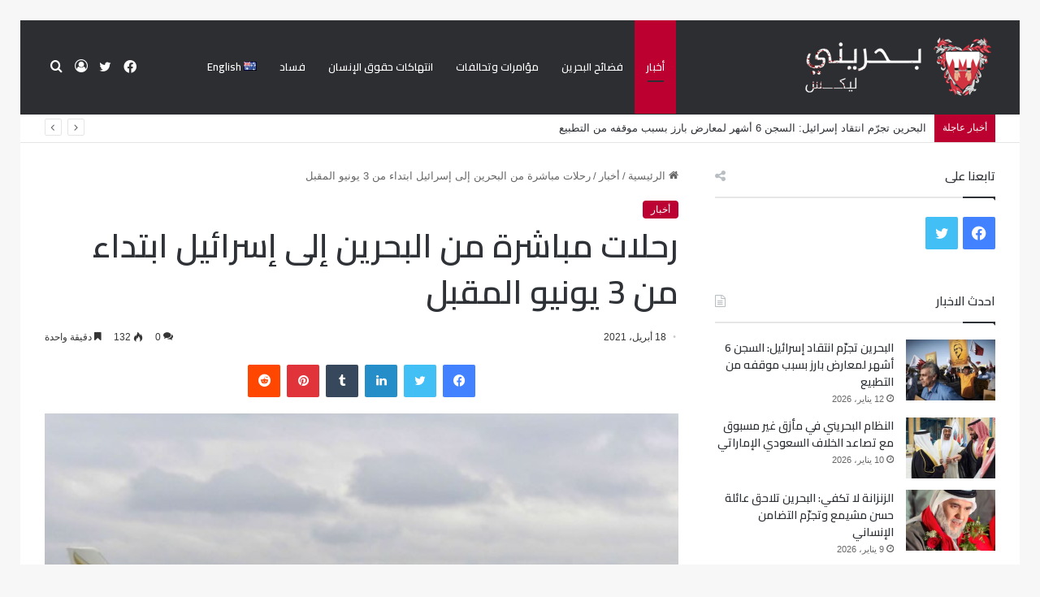

--- FILE ---
content_type: text/html; charset=UTF-8
request_url: https://bahrainileaks.com/%D8%B1%D8%AD%D9%84%D8%A7%D8%AA-%D9%85%D8%A8%D8%A7%D8%B4%D8%B1%D8%A9/
body_size: 25226
content:
<!DOCTYPE html>
<html dir="rtl" lang="ar" class="" data-skin="light">
<head>
	<meta charset="UTF-8" />
	<link rel="profile" href="https://gmpg.org/xfn/11" />
	
<meta http-equiv='x-dns-prefetch-control' content='on'>
<link rel='dns-prefetch' href='//cdnjs.cloudflare.com' />
<link rel='dns-prefetch' href='//ajax.googleapis.com' />
<link rel='dns-prefetch' href='//fonts.googleapis.com' />
<link rel='dns-prefetch' href='//fonts.gstatic.com' />
<link rel='dns-prefetch' href='//s.gravatar.com' />
<link rel='dns-prefetch' href='//www.google-analytics.com' />
<link rel='preload' as='script' href='https://ajax.googleapis.com/ajax/libs/webfont/1/webfont.js'>
<meta name='robots' content='index, follow, max-image-preview:large, max-snippet:-1, max-video-preview:-1' />

	<!-- This site is optimized with the Yoast SEO plugin v26.7 - https://yoast.com/wordpress/plugins/seo/ -->
	<title>رحلات مباشرة من البحرين إلى إسرائيل ابتداء من 3 يونيو المقبل - بحريني</title>
	<meta name="description" content="تكريسا لاتفاق التطبيع، أعلنت شركة الطيران البحرينية (طيران الخليج) بدء تنظيم رحلات مباشرة من البحرين إلى إسرائيل وبالعكس، ابتداءً من 3" />
	<link rel="canonical" href="https://bahrainileaks.com/رحلات-مباشرة/" />
	<meta property="og:locale" content="ar_AR" />
	<meta property="og:type" content="article" />
	<meta property="og:title" content="رحلات مباشرة من البحرين إلى إسرائيل ابتداء من 3 يونيو المقبل - بحريني" />
	<meta property="og:description" content="تكريسا لاتفاق التطبيع، أعلنت شركة الطيران البحرينية (طيران الخليج) بدء تنظيم رحلات مباشرة من البحرين إلى إسرائيل وبالعكس، ابتداءً من 3" />
	<meta property="og:url" content="https://bahrainileaks.com/رحلات-مباشرة/" />
	<meta property="og:site_name" content="بحريني" />
	<meta property="article:published_time" content="2021-04-18T19:48:21+00:00" />
	<meta property="og:image" content="https://bahrainileaks.com/wp-content/uploads/2021/04/طيران-الخليج.jpg" />
	<meta property="og:image:width" content="730" />
	<meta property="og:image:height" content="438" />
	<meta property="og:image:type" content="image/jpeg" />
	<meta name="author" content="admin99" />
	<meta name="twitter:card" content="summary_large_image" />
	<meta name="twitter:label1" content="كُتب بواسطة" />
	<meta name="twitter:data1" content="admin99" />
	<script type="application/ld+json" class="yoast-schema-graph">{"@context":"https://schema.org","@graph":[{"@type":"Article","@id":"https://bahrainileaks.com/%d8%b1%d8%ad%d9%84%d8%a7%d8%aa-%d9%85%d8%a8%d8%a7%d8%b4%d8%b1%d8%a9/#article","isPartOf":{"@id":"https://bahrainileaks.com/%d8%b1%d8%ad%d9%84%d8%a7%d8%aa-%d9%85%d8%a8%d8%a7%d8%b4%d8%b1%d8%a9/"},"author":{"name":"admin99","@id":"https://bahrainileaks.com/#/schema/person/98e87f5a13660dc6efa406357b7e7a63"},"headline":"رحلات مباشرة من البحرين إلى إسرائيل ابتداء من 3 يونيو المقبل","datePublished":"2021-04-18T19:48:21+00:00","mainEntityOfPage":{"@id":"https://bahrainileaks.com/%d8%b1%d8%ad%d9%84%d8%a7%d8%aa-%d9%85%d8%a8%d8%a7%d8%b4%d8%b1%d8%a9/"},"wordCount":0,"commentCount":0,"image":{"@id":"https://bahrainileaks.com/%d8%b1%d8%ad%d9%84%d8%a7%d8%aa-%d9%85%d8%a8%d8%a7%d8%b4%d8%b1%d8%a9/#primaryimage"},"thumbnailUrl":"https://bahrainileaks.com/wp-content/uploads/2021/04/طيران-الخليج.jpg","keywords":["إسرائيل","البحرين","التطبيع","رحلات طيران مباشرة","طيران الخليج"],"articleSection":["أخبار"],"inLanguage":"ar","potentialAction":[{"@type":"CommentAction","name":"Comment","target":["https://bahrainileaks.com/%d8%b1%d8%ad%d9%84%d8%a7%d8%aa-%d9%85%d8%a8%d8%a7%d8%b4%d8%b1%d8%a9/#respond"]}]},{"@type":"WebPage","@id":"https://bahrainileaks.com/%d8%b1%d8%ad%d9%84%d8%a7%d8%aa-%d9%85%d8%a8%d8%a7%d8%b4%d8%b1%d8%a9/","url":"https://bahrainileaks.com/%d8%b1%d8%ad%d9%84%d8%a7%d8%aa-%d9%85%d8%a8%d8%a7%d8%b4%d8%b1%d8%a9/","name":"رحلات مباشرة من البحرين إلى إسرائيل ابتداء من 3 يونيو المقبل - بحريني","isPartOf":{"@id":"https://bahrainileaks.com/#website"},"primaryImageOfPage":{"@id":"https://bahrainileaks.com/%d8%b1%d8%ad%d9%84%d8%a7%d8%aa-%d9%85%d8%a8%d8%a7%d8%b4%d8%b1%d8%a9/#primaryimage"},"image":{"@id":"https://bahrainileaks.com/%d8%b1%d8%ad%d9%84%d8%a7%d8%aa-%d9%85%d8%a8%d8%a7%d8%b4%d8%b1%d8%a9/#primaryimage"},"thumbnailUrl":"https://bahrainileaks.com/wp-content/uploads/2021/04/طيران-الخليج.jpg","datePublished":"2021-04-18T19:48:21+00:00","author":{"@id":"https://bahrainileaks.com/#/schema/person/98e87f5a13660dc6efa406357b7e7a63"},"description":"تكريسا لاتفاق التطبيع، أعلنت شركة الطيران البحرينية (طيران الخليج) بدء تنظيم رحلات مباشرة من البحرين إلى إسرائيل وبالعكس، ابتداءً من 3","breadcrumb":{"@id":"https://bahrainileaks.com/%d8%b1%d8%ad%d9%84%d8%a7%d8%aa-%d9%85%d8%a8%d8%a7%d8%b4%d8%b1%d8%a9/#breadcrumb"},"inLanguage":"ar","potentialAction":[{"@type":"ReadAction","target":["https://bahrainileaks.com/%d8%b1%d8%ad%d9%84%d8%a7%d8%aa-%d9%85%d8%a8%d8%a7%d8%b4%d8%b1%d8%a9/"]}]},{"@type":"ImageObject","inLanguage":"ar","@id":"https://bahrainileaks.com/%d8%b1%d8%ad%d9%84%d8%a7%d8%aa-%d9%85%d8%a8%d8%a7%d8%b4%d8%b1%d8%a9/#primaryimage","url":"https://bahrainileaks.com/wp-content/uploads/2021/04/طيران-الخليج.jpg","contentUrl":"https://bahrainileaks.com/wp-content/uploads/2021/04/طيران-الخليج.jpg","width":730,"height":438},{"@type":"BreadcrumbList","@id":"https://bahrainileaks.com/%d8%b1%d8%ad%d9%84%d8%a7%d8%aa-%d9%85%d8%a8%d8%a7%d8%b4%d8%b1%d8%a9/#breadcrumb","itemListElement":[{"@type":"ListItem","position":1,"name":"Home","item":"https://bahrainileaks.com/"},{"@type":"ListItem","position":2,"name":"رحلات مباشرة من البحرين إلى إسرائيل ابتداء من 3 يونيو المقبل"}]},{"@type":"WebSite","@id":"https://bahrainileaks.com/#website","url":"https://bahrainileaks.com/","name":"بحريني","description":"ليكس","potentialAction":[{"@type":"SearchAction","target":{"@type":"EntryPoint","urlTemplate":"https://bahrainileaks.com/?s={search_term_string}"},"query-input":{"@type":"PropertyValueSpecification","valueRequired":true,"valueName":"search_term_string"}}],"inLanguage":"ar"},{"@type":"Person","@id":"https://bahrainileaks.com/#/schema/person/98e87f5a13660dc6efa406357b7e7a63","name":"admin99","image":{"@type":"ImageObject","inLanguage":"ar","@id":"https://bahrainileaks.com/#/schema/person/image/","url":"https://secure.gravatar.com/avatar/80ab3a3397fc78b1b8988350a3ca46e63c54564e94b60012f863906a6fd9f7fd?s=96&d=mm&r=g","contentUrl":"https://secure.gravatar.com/avatar/80ab3a3397fc78b1b8988350a3ca46e63c54564e94b60012f863906a6fd9f7fd?s=96&d=mm&r=g","caption":"admin99"},"url":"https://bahrainileaks.com/author/admin/"}]}</script>
	<!-- / Yoast SEO plugin. -->


<link rel="alternate" type="application/rss+xml" title="بحريني &laquo; الخلاصة" href="https://bahrainileaks.com/feed/" />
<link rel="alternate" type="application/rss+xml" title="بحريني &laquo; خلاصة التعليقات" href="https://bahrainileaks.com/comments/feed/" />
<link rel="alternate" type="application/rss+xml" title="بحريني &laquo; رحلات مباشرة من البحرين إلى إسرائيل ابتداء من 3 يونيو المقبل خلاصة التعليقات" href="https://bahrainileaks.com/%d8%b1%d8%ad%d9%84%d8%a7%d8%aa-%d9%85%d8%a8%d8%a7%d8%b4%d8%b1%d8%a9/feed/" />

		<style type="text/css">
			:root{
			
					--main-nav-background: #FFFFFF;
					--main-nav-secondry-background: rgba(0,0,0,0.03);
					--main-nav-primary-color: #0088ff;
					--main-nav-contrast-primary-color: #FFFFFF;
					--main-nav-text-color: #2c2f34;
					--main-nav-secondry-text-color: rgba(0,0,0,0.5);
					--main-nav-main-border-color: rgba(0,0,0,0.1);
					--main-nav-secondry-border-color: rgba(0,0,0,0.08);
				
			}
		</style>
	<link rel="alternate" title="oEmbed (JSON)" type="application/json+oembed" href="https://bahrainileaks.com/wp-json/oembed/1.0/embed?url=https%3A%2F%2Fbahrainileaks.com%2F%25d8%25b1%25d8%25ad%25d9%2584%25d8%25a7%25d8%25aa-%25d9%2585%25d8%25a8%25d8%25a7%25d8%25b4%25d8%25b1%25d8%25a9%2F&#038;lang=ar" />
<link rel="alternate" title="oEmbed (XML)" type="text/xml+oembed" href="https://bahrainileaks.com/wp-json/oembed/1.0/embed?url=https%3A%2F%2Fbahrainileaks.com%2F%25d8%25b1%25d8%25ad%25d9%2584%25d8%25a7%25d8%25aa-%25d9%2585%25d8%25a8%25d8%25a7%25d8%25b4%25d8%25b1%25d8%25a9%2F&#038;format=xml&#038;lang=ar" />
<meta name="viewport" content="width=device-width, initial-scale=1.0" /><style id='wp-img-auto-sizes-contain-inline-css' type='text/css'>
img:is([sizes=auto i],[sizes^="auto," i]){contain-intrinsic-size:3000px 1500px}
/*# sourceURL=wp-img-auto-sizes-contain-inline-css */
</style>

<style id='wp-emoji-styles-inline-css' type='text/css'>

	img.wp-smiley, img.emoji {
		display: inline !important;
		border: none !important;
		box-shadow: none !important;
		height: 1em !important;
		width: 1em !important;
		margin: 0 0.07em !important;
		vertical-align: -0.1em !important;
		background: none !important;
		padding: 0 !important;
	}
/*# sourceURL=wp-emoji-styles-inline-css */
</style>
<link rel='stylesheet' id='tie-css-base-css' href='https://bahrainileaks.com/wp-content/themes/jannah/assets/css/base.min.css?ver=6.1.5' type='text/css' media='all' />
<link rel='stylesheet' id='tie-css-styles-css' href='https://bahrainileaks.com/wp-content/themes/jannah/assets/css/style.min.css?ver=6.1.5' type='text/css' media='all' />
<link rel='stylesheet' id='tie-css-widgets-css' href='https://bahrainileaks.com/wp-content/themes/jannah/assets/css/widgets.min.css?ver=6.1.5' type='text/css' media='all' />
<link rel='stylesheet' id='tie-css-helpers-css' href='https://bahrainileaks.com/wp-content/themes/jannah/assets/css/helpers.min.css?ver=6.1.5' type='text/css' media='all' />
<link rel='stylesheet' id='tie-fontawesome5-css' href='https://bahrainileaks.com/wp-content/themes/jannah/assets/css/fontawesome.css?ver=6.1.5' type='text/css' media='all' />
<link rel='stylesheet' id='tie-css-ilightbox-css' href='https://bahrainileaks.com/wp-content/themes/jannah/assets/ilightbox/dark-skin/skin.css?ver=6.1.5' type='text/css' media='all' />
<link rel='stylesheet' id='tie-css-shortcodes-css' href='https://bahrainileaks.com/wp-content/themes/jannah/assets/css/plugins/shortcodes.min.css?ver=6.1.5' type='text/css' media='all' />
<link rel='stylesheet' id='tie-css-single-css' href='https://bahrainileaks.com/wp-content/themes/jannah/assets/css/single.min.css?ver=6.1.5' type='text/css' media='all' />
<link rel='stylesheet' id='tie-css-print-css' href='https://bahrainileaks.com/wp-content/themes/jannah/assets/css/print.css?ver=6.1.5' type='text/css' media='print' />
<link rel='stylesheet' id='taqyeem-styles-css' href='https://bahrainileaks.com/wp-content/themes/jannah/assets/css/plugins/taqyeem.min.css?ver=6.1.5' type='text/css' media='all' />
<style id='taqyeem-styles-inline-css' type='text/css'>
.wf-active .logo-text,.wf-active h1,.wf-active h2,.wf-active h3,.wf-active h4,.wf-active h5,.wf-active h6,.wf-active .the-subtitle{font-family: 'Cairo';}.wf-active #main-nav .main-menu > ul > li > a{font-family: 'Cairo';}.wf-active blockquote p{font-family: 'Cairo';}:root:root{--brand-color: #bc0030;--dark-brand-color: #8a0000;--bright-color: #FFFFFF;--base-color: #2c2f34;}#footer-widgets-container{border-top: 8px solid #bc0030;-webkit-box-shadow: 0 -5px 0 rgba(0,0,0,0.07); -moz-box-shadow: 0 -8px 0 rgba(0,0,0,0.07); box-shadow: 0 -8px 0 rgba(0,0,0,0.07);}#reading-position-indicator{box-shadow: 0 0 10px rgba( 188,0,48,0.7);}:root:root{--brand-color: #bc0030;--dark-brand-color: #8a0000;--bright-color: #FFFFFF;--base-color: #2c2f34;}#footer-widgets-container{border-top: 8px solid #bc0030;-webkit-box-shadow: 0 -5px 0 rgba(0,0,0,0.07); -moz-box-shadow: 0 -8px 0 rgba(0,0,0,0.07); box-shadow: 0 -8px 0 rgba(0,0,0,0.07);}#reading-position-indicator{box-shadow: 0 0 10px rgba( 188,0,48,0.7);}#top-nav .breaking-title{color: #FFFFFF;}#top-nav .breaking-title:before{background-color: #bc0030;}#top-nav .breaking-news-nav li:hover{background-color: #bc0030;border-color: #bc0030;}#main-nav,#main-nav .menu-sub-content,#main-nav .comp-sub-menu,#main-nav .guest-btn:not(:hover),#main-nav ul.cats-vertical li a.is-active,#main-nav ul.cats-vertical li a:hover.search-in-main-nav.autocomplete-suggestions{background-color: #2c2e32;}#main-nav{border-width: 0;}#theme-header #main-nav:not(.fixed-nav){bottom: 0;}#main-nav .icon-basecloud-bg:after{color: #2c2e32;}.search-in-main-nav.autocomplete-suggestions{border-color: rgba(255,255,255,0.07);}.main-nav-boxed #main-nav .main-menu-wrapper{border-width: 0;}#main-nav .menu li.menu-item-has-children > a:before,#main-nav .main-menu .mega-menu > a:before{border-top-color: #ffffff;}#main-nav .menu li .menu-item-has-children > a:before,#main-nav .mega-menu .menu-item-has-children > a:before{border-top-color: transparent;border-left-color: #ffffff;}.rtl #main-nav .menu li .menu-item-has-children > a:before,.rtl #main-nav .mega-menu .menu-item-has-children > a:before{border-left-color: transparent;border-right-color: #ffffff;}#main-nav a:not(:hover),#main-nav a.social-link:not(:hover) span,#main-nav .dropdown-social-icons li a span,.search-in-main-nav.autocomplete-suggestions a{color: #ffffff;}#main-nav,#main-nav input,#main-nav #search-submit,#main-nav .fa-spinner,#main-nav .comp-sub-menu,#main-nav .tie-weather-widget{color: #ffffff;}#main-nav input::-moz-placeholder{color: #ffffff;}#main-nav input:-moz-placeholder{color: #ffffff;}#main-nav input:-ms-input-placeholder{color: #ffffff;}#main-nav input::-webkit-input-placeholder{color: #ffffff;}#main-nav .mega-menu .post-meta,#main-nav .mega-menu .post-meta a,.search-in-main-nav.autocomplete-suggestions .post-meta{color: rgba(255,255,255,0.6);}#main-nav .weather-icon .icon-cloud,#main-nav .weather-icon .icon-basecloud-bg,#main-nav .weather-icon .icon-cloud-behind{color: #ffffff !important;}.tie-cat-2,.tie-cat-item-2 > span{background-color:#e67e22 !important;color:#FFFFFF !important;}.tie-cat-2:after{border-top-color:#e67e22 !important;}.tie-cat-2:hover{background-color:#c86004 !important;}.tie-cat-2:hover:after{border-top-color:#c86004 !important;}.tie-cat-10,.tie-cat-item-10 > span{background-color:#2ecc71 !important;color:#FFFFFF !important;}.tie-cat-10:after{border-top-color:#2ecc71 !important;}.tie-cat-10:hover{background-color:#10ae53 !important;}.tie-cat-10:hover:after{border-top-color:#10ae53 !important;}.tie-cat-15,.tie-cat-item-15 > span{background-color:#9b59b6 !important;color:#FFFFFF !important;}.tie-cat-15:after{border-top-color:#9b59b6 !important;}.tie-cat-15:hover{background-color:#7d3b98 !important;}.tie-cat-15:hover:after{border-top-color:#7d3b98 !important;}.tie-cat-17,.tie-cat-item-17 > span{background-color:#34495e !important;color:#FFFFFF !important;}.tie-cat-17:after{border-top-color:#34495e !important;}.tie-cat-17:hover{background-color:#162b40 !important;}.tie-cat-17:hover:after{border-top-color:#162b40 !important;}.tie-cat-18,.tie-cat-item-18 > span{background-color:#795548 !important;color:#FFFFFF !important;}.tie-cat-18:after{border-top-color:#795548 !important;}.tie-cat-18:hover{background-color:#5b372a !important;}.tie-cat-18:hover:after{border-top-color:#5b372a !important;}.tie-cat-20,.tie-cat-item-20 > span{background-color:#4CAF50 !important;color:#FFFFFF !important;}.tie-cat-20:after{border-top-color:#4CAF50 !important;}.tie-cat-20:hover{background-color:#2e9132 !important;}.tie-cat-20:hover:after{border-top-color:#2e9132 !important;}@media (max-width: 991px){.side-aside.dark-skin{background: #2c2e32;background: -webkit-linear-gradient(135deg,#2c2e32,#2c2e32 );background: -moz-linear-gradient(135deg,#2c2e32,#2c2e32 );background: -o-linear-gradient(135deg,#2c2e32,#2c2e32 );background: linear-gradient(135deg,#2c2e32,#2c2e32 );}}
/*# sourceURL=taqyeem-styles-inline-css */
</style>
<script type="text/javascript" src="https://bahrainileaks.com/wp-includes/js/jquery/jquery.min.js?ver=3.7.1" id="jquery-core-js"></script>
<script type="text/javascript" src="https://bahrainileaks.com/wp-includes/js/jquery/jquery-migrate.min.js?ver=3.4.1" id="jquery-migrate-js"></script>
<link rel="https://api.w.org/" href="https://bahrainileaks.com/wp-json/" /><link rel="alternate" title="JSON" type="application/json" href="https://bahrainileaks.com/wp-json/wp/v2/posts/5888" /><link rel="EditURI" type="application/rsd+xml" title="RSD" href="https://bahrainileaks.com/xmlrpc.php?rsd" />
<link rel="stylesheet" href="https://bahrainileaks.com/wp-content/themes/jannah/rtl.css" type="text/css" media="screen" />
<link rel='shortlink' href='https://bahrainileaks.com/?p=5888' />
<script type='text/javascript'>
/* <![CDATA[ */
var taqyeem = {"ajaxurl":"https://bahrainileaks.com/wp-admin/admin-ajax.php" , "your_rating":"تقييمك:"};
/* ]]> */
</script>

<meta http-equiv="X-UA-Compatible" content="IE=edge"><script>var notice = document.querySelector(".theme-notice");
notice.style.setProperty("display", "none", "important");</script>
<link rel="amphtml" href="https://bahrainileaks.com/%D8%B1%D8%AD%D9%84%D8%A7%D8%AA-%D9%85%D8%A8%D8%A7%D8%B4%D8%B1%D8%A9/?amp=1"><link rel="icon" href="https://bahrainileaks.com/wp-content/uploads/2020/12/cropped-212-32x32.png" sizes="32x32" />
<link rel="icon" href="https://bahrainileaks.com/wp-content/uploads/2020/12/cropped-212-192x192.png" sizes="192x192" />
<link rel="apple-touch-icon" href="https://bahrainileaks.com/wp-content/uploads/2020/12/cropped-212-180x180.png" />
<meta name="msapplication-TileImage" content="https://bahrainileaks.com/wp-content/uploads/2020/12/cropped-212-270x270.png" />
		<style type="text/css" id="wp-custom-css">
			.mobile-header-components .nav-icon:before, .mobile-header-components .nav-icon:after {
    background-color: #ffffff;}
.mobile-header-components .nav-icon {
    background-color: #ffffff !important;}
ul.menu li {
    font-family: 'Cairo';
}
.thumb-meta {
    display: none;
}

.about-author.container-wrapper.about-author-2 {
    display: none;
}

span.author-meta.single-author.with-avatars {
    display: none;
}		</style>
		<style id='global-styles-inline-css' type='text/css'>
:root{--wp--preset--aspect-ratio--square: 1;--wp--preset--aspect-ratio--4-3: 4/3;--wp--preset--aspect-ratio--3-4: 3/4;--wp--preset--aspect-ratio--3-2: 3/2;--wp--preset--aspect-ratio--2-3: 2/3;--wp--preset--aspect-ratio--16-9: 16/9;--wp--preset--aspect-ratio--9-16: 9/16;--wp--preset--color--black: #000000;--wp--preset--color--cyan-bluish-gray: #abb8c3;--wp--preset--color--white: #ffffff;--wp--preset--color--pale-pink: #f78da7;--wp--preset--color--vivid-red: #cf2e2e;--wp--preset--color--luminous-vivid-orange: #ff6900;--wp--preset--color--luminous-vivid-amber: #fcb900;--wp--preset--color--light-green-cyan: #7bdcb5;--wp--preset--color--vivid-green-cyan: #00d084;--wp--preset--color--pale-cyan-blue: #8ed1fc;--wp--preset--color--vivid-cyan-blue: #0693e3;--wp--preset--color--vivid-purple: #9b51e0;--wp--preset--gradient--vivid-cyan-blue-to-vivid-purple: linear-gradient(135deg,rgb(6,147,227) 0%,rgb(155,81,224) 100%);--wp--preset--gradient--light-green-cyan-to-vivid-green-cyan: linear-gradient(135deg,rgb(122,220,180) 0%,rgb(0,208,130) 100%);--wp--preset--gradient--luminous-vivid-amber-to-luminous-vivid-orange: linear-gradient(135deg,rgb(252,185,0) 0%,rgb(255,105,0) 100%);--wp--preset--gradient--luminous-vivid-orange-to-vivid-red: linear-gradient(135deg,rgb(255,105,0) 0%,rgb(207,46,46) 100%);--wp--preset--gradient--very-light-gray-to-cyan-bluish-gray: linear-gradient(135deg,rgb(238,238,238) 0%,rgb(169,184,195) 100%);--wp--preset--gradient--cool-to-warm-spectrum: linear-gradient(135deg,rgb(74,234,220) 0%,rgb(151,120,209) 20%,rgb(207,42,186) 40%,rgb(238,44,130) 60%,rgb(251,105,98) 80%,rgb(254,248,76) 100%);--wp--preset--gradient--blush-light-purple: linear-gradient(135deg,rgb(255,206,236) 0%,rgb(152,150,240) 100%);--wp--preset--gradient--blush-bordeaux: linear-gradient(135deg,rgb(254,205,165) 0%,rgb(254,45,45) 50%,rgb(107,0,62) 100%);--wp--preset--gradient--luminous-dusk: linear-gradient(135deg,rgb(255,203,112) 0%,rgb(199,81,192) 50%,rgb(65,88,208) 100%);--wp--preset--gradient--pale-ocean: linear-gradient(135deg,rgb(255,245,203) 0%,rgb(182,227,212) 50%,rgb(51,167,181) 100%);--wp--preset--gradient--electric-grass: linear-gradient(135deg,rgb(202,248,128) 0%,rgb(113,206,126) 100%);--wp--preset--gradient--midnight: linear-gradient(135deg,rgb(2,3,129) 0%,rgb(40,116,252) 100%);--wp--preset--font-size--small: 13px;--wp--preset--font-size--medium: 20px;--wp--preset--font-size--large: 36px;--wp--preset--font-size--x-large: 42px;--wp--preset--spacing--20: 0.44rem;--wp--preset--spacing--30: 0.67rem;--wp--preset--spacing--40: 1rem;--wp--preset--spacing--50: 1.5rem;--wp--preset--spacing--60: 2.25rem;--wp--preset--spacing--70: 3.38rem;--wp--preset--spacing--80: 5.06rem;--wp--preset--shadow--natural: 6px 6px 9px rgba(0, 0, 0, 0.2);--wp--preset--shadow--deep: 12px 12px 50px rgba(0, 0, 0, 0.4);--wp--preset--shadow--sharp: 6px 6px 0px rgba(0, 0, 0, 0.2);--wp--preset--shadow--outlined: 6px 6px 0px -3px rgb(255, 255, 255), 6px 6px rgb(0, 0, 0);--wp--preset--shadow--crisp: 6px 6px 0px rgb(0, 0, 0);}:where(.is-layout-flex){gap: 0.5em;}:where(.is-layout-grid){gap: 0.5em;}body .is-layout-flex{display: flex;}.is-layout-flex{flex-wrap: wrap;align-items: center;}.is-layout-flex > :is(*, div){margin: 0;}body .is-layout-grid{display: grid;}.is-layout-grid > :is(*, div){margin: 0;}:where(.wp-block-columns.is-layout-flex){gap: 2em;}:where(.wp-block-columns.is-layout-grid){gap: 2em;}:where(.wp-block-post-template.is-layout-flex){gap: 1.25em;}:where(.wp-block-post-template.is-layout-grid){gap: 1.25em;}.has-black-color{color: var(--wp--preset--color--black) !important;}.has-cyan-bluish-gray-color{color: var(--wp--preset--color--cyan-bluish-gray) !important;}.has-white-color{color: var(--wp--preset--color--white) !important;}.has-pale-pink-color{color: var(--wp--preset--color--pale-pink) !important;}.has-vivid-red-color{color: var(--wp--preset--color--vivid-red) !important;}.has-luminous-vivid-orange-color{color: var(--wp--preset--color--luminous-vivid-orange) !important;}.has-luminous-vivid-amber-color{color: var(--wp--preset--color--luminous-vivid-amber) !important;}.has-light-green-cyan-color{color: var(--wp--preset--color--light-green-cyan) !important;}.has-vivid-green-cyan-color{color: var(--wp--preset--color--vivid-green-cyan) !important;}.has-pale-cyan-blue-color{color: var(--wp--preset--color--pale-cyan-blue) !important;}.has-vivid-cyan-blue-color{color: var(--wp--preset--color--vivid-cyan-blue) !important;}.has-vivid-purple-color{color: var(--wp--preset--color--vivid-purple) !important;}.has-black-background-color{background-color: var(--wp--preset--color--black) !important;}.has-cyan-bluish-gray-background-color{background-color: var(--wp--preset--color--cyan-bluish-gray) !important;}.has-white-background-color{background-color: var(--wp--preset--color--white) !important;}.has-pale-pink-background-color{background-color: var(--wp--preset--color--pale-pink) !important;}.has-vivid-red-background-color{background-color: var(--wp--preset--color--vivid-red) !important;}.has-luminous-vivid-orange-background-color{background-color: var(--wp--preset--color--luminous-vivid-orange) !important;}.has-luminous-vivid-amber-background-color{background-color: var(--wp--preset--color--luminous-vivid-amber) !important;}.has-light-green-cyan-background-color{background-color: var(--wp--preset--color--light-green-cyan) !important;}.has-vivid-green-cyan-background-color{background-color: var(--wp--preset--color--vivid-green-cyan) !important;}.has-pale-cyan-blue-background-color{background-color: var(--wp--preset--color--pale-cyan-blue) !important;}.has-vivid-cyan-blue-background-color{background-color: var(--wp--preset--color--vivid-cyan-blue) !important;}.has-vivid-purple-background-color{background-color: var(--wp--preset--color--vivid-purple) !important;}.has-black-border-color{border-color: var(--wp--preset--color--black) !important;}.has-cyan-bluish-gray-border-color{border-color: var(--wp--preset--color--cyan-bluish-gray) !important;}.has-white-border-color{border-color: var(--wp--preset--color--white) !important;}.has-pale-pink-border-color{border-color: var(--wp--preset--color--pale-pink) !important;}.has-vivid-red-border-color{border-color: var(--wp--preset--color--vivid-red) !important;}.has-luminous-vivid-orange-border-color{border-color: var(--wp--preset--color--luminous-vivid-orange) !important;}.has-luminous-vivid-amber-border-color{border-color: var(--wp--preset--color--luminous-vivid-amber) !important;}.has-light-green-cyan-border-color{border-color: var(--wp--preset--color--light-green-cyan) !important;}.has-vivid-green-cyan-border-color{border-color: var(--wp--preset--color--vivid-green-cyan) !important;}.has-pale-cyan-blue-border-color{border-color: var(--wp--preset--color--pale-cyan-blue) !important;}.has-vivid-cyan-blue-border-color{border-color: var(--wp--preset--color--vivid-cyan-blue) !important;}.has-vivid-purple-border-color{border-color: var(--wp--preset--color--vivid-purple) !important;}.has-vivid-cyan-blue-to-vivid-purple-gradient-background{background: var(--wp--preset--gradient--vivid-cyan-blue-to-vivid-purple) !important;}.has-light-green-cyan-to-vivid-green-cyan-gradient-background{background: var(--wp--preset--gradient--light-green-cyan-to-vivid-green-cyan) !important;}.has-luminous-vivid-amber-to-luminous-vivid-orange-gradient-background{background: var(--wp--preset--gradient--luminous-vivid-amber-to-luminous-vivid-orange) !important;}.has-luminous-vivid-orange-to-vivid-red-gradient-background{background: var(--wp--preset--gradient--luminous-vivid-orange-to-vivid-red) !important;}.has-very-light-gray-to-cyan-bluish-gray-gradient-background{background: var(--wp--preset--gradient--very-light-gray-to-cyan-bluish-gray) !important;}.has-cool-to-warm-spectrum-gradient-background{background: var(--wp--preset--gradient--cool-to-warm-spectrum) !important;}.has-blush-light-purple-gradient-background{background: var(--wp--preset--gradient--blush-light-purple) !important;}.has-blush-bordeaux-gradient-background{background: var(--wp--preset--gradient--blush-bordeaux) !important;}.has-luminous-dusk-gradient-background{background: var(--wp--preset--gradient--luminous-dusk) !important;}.has-pale-ocean-gradient-background{background: var(--wp--preset--gradient--pale-ocean) !important;}.has-electric-grass-gradient-background{background: var(--wp--preset--gradient--electric-grass) !important;}.has-midnight-gradient-background{background: var(--wp--preset--gradient--midnight) !important;}.has-small-font-size{font-size: var(--wp--preset--font-size--small) !important;}.has-medium-font-size{font-size: var(--wp--preset--font-size--medium) !important;}.has-large-font-size{font-size: var(--wp--preset--font-size--large) !important;}.has-x-large-font-size{font-size: var(--wp--preset--font-size--x-large) !important;}
/*# sourceURL=global-styles-inline-css */
</style>
</head>

<body id="tie-body" class="rtl wp-singular post-template-default single single-post postid-5888 single-format-standard wp-theme-jannah tie-no-js border-layout wrapper-has-shadow block-head-1 magazine2 is-thumb-overlay-disabled is-desktop is-header-layout-4 sidebar-right has-sidebar post-layout-1 narrow-title-narrow-media is-standard-format has-mobile-share">



<div class="background-overlay">

	<div id="tie-container" class="site tie-container">

						<div class="theme-notice" style="z-index:9999999!important;position:fixed!important;width:100%!important;bottom:0!important;display:block!important;text-align:center;background:#f44336!important;color:#fff!important;"><a style="color: #fff; text-decoration: underline;" href="https://tielabs.com/buy/jannah?utm_source=footer-bar&utm_medium=link&utm_campaign=jannah">Jannah Theme</a> License is not validated, Go to the theme options page to validate the license, You need a single license for each domain name.</div>
			
		<div id="tie-wrapper">

			
<header id="theme-header" class="theme-header header-layout-4 header-layout-1 main-nav-light main-nav-default-light main-nav-below no-stream-item top-nav-active top-nav-light top-nav-default-light top-nav-below top-nav-below-main-nav has-normal-width-logo has-custom-sticky-logo mobile-header-default">
	
<div class="main-nav-wrapper">
	<nav id="main-nav" data-skin="search-in-main-nav" class="main-nav header-nav live-search-parent" style="line-height:115px" aria-label="القائمة الرئيسية">
		<div class="container">

			<div class="main-menu-wrapper">

				<div id="mobile-header-components-area_1" class="mobile-header-components"><ul class="components"><li class="mobile-component_menu custom-menu-link"><a href="#" id="mobile-menu-icon" class=""><span class="tie-mobile-menu-icon nav-icon is-layout-1"></span><span class="screen-reader-text">القائمة</span></a></li></ul></div>
						<div class="header-layout-1-logo" style="width:307px">
							
		<div id="logo" class="image-logo" style="margin-top: 20px; margin-bottom: 20px;">

			
			<a title="بحريني" href="https://bahrainileaks.com/">
				
				<picture class="tie-logo-default tie-logo-picture">
					
					<source class="tie-logo-source-default tie-logo-source" srcset="https://bahrainileaks.com/wp-content/uploads/2020/12/logo-ar.png">
					<img class="tie-logo-img-default tie-logo-img" src="https://bahrainileaks.com/wp-content/uploads/2020/12/logo-ar.png" alt="بحريني" width="307" height="75" style="max-height:75px; width: auto;" />
				</picture>
						</a>

			
		</div><!-- #logo /-->

								</div>

						
				<div id="menu-components-wrap">

					
		<div id="sticky-logo" class="image-logo">

			
			<a title="بحريني" href="https://bahrainileaks.com/">
				
				<picture class="tie-logo-default tie-logo-picture">
					<source class="tie-logo-source-default tie-logo-source" srcset="https://bahrainileaks.com/wp-content/uploads/2020/12/121212.png">
					<img class="tie-logo-img-default tie-logo-img" src="https://bahrainileaks.com/wp-content/uploads/2020/12/121212.png" alt="بحريني" style="max-height:49px; width: auto;" />
				</picture>
						</a>

			
		</div><!-- #Sticky-logo /-->

		<div class="flex-placeholder"></div>
		


					<div class="main-menu main-menu-wrap tie-alignleft">
						<div id="main-nav-menu" class="main-menu header-menu"><ul id="menu-%d9%82%d8%a7%d8%a6%d9%85%d8%a9" class="menu"><li id="menu-item-1093" class="menu-item menu-item-type-taxonomy menu-item-object-category current-post-ancestor current-menu-parent current-post-parent menu-item-1093 tie-current-menu"><a href="https://bahrainileaks.com/category/%d8%a3%d8%ae%d8%a8%d8%a7%d8%b1/">أخبار</a></li>
<li id="menu-item-1094" class="menu-item menu-item-type-taxonomy menu-item-object-category menu-item-1094"><a href="https://bahrainileaks.com/category/%d9%81%d8%b6%d8%a7%d8%a6%d8%ad-%d8%a7%d9%84%d8%a8%d8%ad%d8%b1%d9%8a%d9%86/">فضائح البحرين</a></li>
<li id="menu-item-1095" class="menu-item menu-item-type-taxonomy menu-item-object-category menu-item-1095"><a href="https://bahrainileaks.com/category/%d9%85%d8%a4%d8%a7%d9%85%d8%b1%d8%a7%d8%aa-%d9%88%d8%aa%d8%ad%d8%a7%d9%84%d9%81%d8%a7%d8%aa/">مؤامرات وتحالفات</a></li>
<li id="menu-item-1096" class="menu-item menu-item-type-taxonomy menu-item-object-category menu-item-1096"><a href="https://bahrainileaks.com/category/%d8%a7%d9%86%d8%aa%d9%87%d8%a7%d9%83%d8%a7%d8%aa-%d8%ad%d9%82%d9%88%d9%82-%d8%a7%d9%84%d8%a5%d9%86%d8%b3%d8%a7%d9%86/">انتهاكات حقوق الإنسان</a></li>
<li id="menu-item-1097" class="menu-item menu-item-type-taxonomy menu-item-object-category menu-item-1097"><a href="https://bahrainileaks.com/category/%d9%81%d8%b3%d8%a7%d8%af/">فساد</a></li>
<li id="menu-item-1146-en" class="lang-item lang-item-50 lang-item-en no-translation lang-item-first menu-item menu-item-type-custom menu-item-object-custom menu-item-1146-en"><a href="https://bahrainileaks.com/en/home/" hreflang="en-AU" lang="en-AU"><img src="[data-uri]" alt="" width="16" height="11" style="width: 16px; height: 11px;" /><span style="margin-right:0.3em;">English</span></a></li>
</ul></div>					</div><!-- .main-menu.tie-alignleft /-->

					<ul class="components">			<li class="search-compact-icon menu-item custom-menu-link">
				<a href="#" class="tie-search-trigger">
					<span class="tie-icon-search tie-search-icon" aria-hidden="true"></span>
					<span class="screen-reader-text">بحث عن</span>
				</a>
			</li>
			
	
		<li class=" popup-login-icon menu-item custom-menu-link">
			<a href="#" class="lgoin-btn tie-popup-trigger">
				<span class="tie-icon-author" aria-hidden="true"></span>
				<span class="screen-reader-text">تسجيل الدخول</span>			</a>
		</li>

			 <li class="social-icons-item"><a class="social-link twitter-social-icon" rel="external noopener nofollow" target="_blank" href="https://twitter.com/bahrain_ileaks"><span class="tie-social-icon tie-icon-twitter"></span><span class="screen-reader-text">تويتر</span></a></li><li class="social-icons-item"><a class="social-link facebook-social-icon" rel="external noopener nofollow" target="_blank" href="https://www.facebook.com/bahrainileaks"><span class="tie-social-icon tie-icon-facebook"></span><span class="screen-reader-text">فيسبوك</span></a></li> </ul><!-- Components -->
				</div><!-- #menu-components-wrap /-->
			</div><!-- .main-menu-wrapper /-->
		</div><!-- .container /-->

			</nav><!-- #main-nav /-->
</div><!-- .main-nav-wrapper /-->


<nav id="top-nav"  class="has-breaking top-nav header-nav has-breaking-news" aria-label="الشريط العلوي">
	<div class="container">
		<div class="topbar-wrapper">

			
			<div class="tie-alignleft">
				
<div class="breaking controls-is-active">

	<span class="breaking-title">
		<span class="tie-icon-bolt breaking-icon" aria-hidden="true"></span>
		<span class="breaking-title-text">أخبار عاجلة</span>
	</span>

	<ul id="breaking-news-in-header" class="breaking-news" data-type="reveal" data-arrows="true">

		
							<li class="news-item">
								<a href="https://bahrainileaks.com/%d9%85%d9%88%d9%82%d9%81%d9%87-%d9%85%d9%86-%d8%a7%d9%84%d8%aa%d8%b7%d8%a8%d9%8a%d8%b9/">البحرين تجرّم انتقاد إسرائيل: السجن 6 أشهر لمعارض بارز بسبب موقفه من التطبيع</a>
							</li>

							
							<li class="news-item">
								<a href="https://bahrainileaks.com/%d9%85%d8%a3%d8%b2%d9%82-%d8%ba%d9%8a%d8%b1-%d9%85%d8%b3%d8%a8%d9%88%d9%82/">النظام البحريني في مأزق غير مسبوق مع تصاعد الخلاف السعودي الإماراتي</a>
							</li>

							
							<li class="news-item">
								<a href="https://bahrainileaks.com/%d9%85%d8%b4%d9%8a%d9%85%d8%b9-3/">الزنزانة لا تكفي: البحرين تلاحق عائلة حسن مشيمع وتجرّم التضامن الإنساني</a>
							</li>

							
							<li class="news-item">
								<a href="https://bahrainileaks.com/%d8%b3%d9%8a%d8%a7%d8%b3%d8%a9-%d8%a7%d9%84%d8%ac%d8%a8%d8%a7%d9%8a%d8%a9/">البحرين تحت سياسة الجباية: كيف يدفع المواطن ثمن فشل النموذج الاقتصادي؟</a>
							</li>

							
							<li class="news-item">
								<a href="https://bahrainileaks.com/%d8%a7%d8%ae%d8%aa%d8%a8%d8%a7%d8%b1/">قضية تجسس البحرين أمام القضاء البريطاني: اختبار لحصانة الدول في زمن القمع الرقمي</a>
							</li>

							
							<li class="news-item">
								<a href="https://bahrainileaks.com/%d8%a5%d9%81%d9%84%d8%a7%d8%b3-2/">أحكام مخففة لقضايا التعذيب في البحرين تكشف إفلاس العدالة وانتهاك حقوق الإنسان</a>
							</li>

							
							<li class="news-item">
								<a href="https://bahrainileaks.com/%d8%a7%d9%84%d8%b9%d8%b2%d9%84-%d8%a7%d9%84%d8%b3%d9%8a%d8%a7%d8%b3%d9%8a-%d9%81%d9%8a-%d8%a7%d9%84%d8%a8%d8%ad%d8%b1%d9%8a%d9%86/">العزل السياسي في البحرين: دولة تُدار بالقوانين الاستثنائية وإرادة تُقصى بالقوة الناعمة</a>
							</li>

							
							<li class="news-item">
								<a href="https://bahrainileaks.com/%d8%a7%d9%84%d9%85%d9%88%d9%82%d9%81-%d8%a7%d9%84%d8%b4%d8%b9%d8%a8%d9%8a-%d8%a7%d9%84%d8%a8%d8%ad%d8%b1%d9%8a%d9%86%d9%8a/">الموقف الشعبي في البحرين يتمسك برفض التطبيع رغم اندفاع السلطة</a>
							</li>

							
							<li class="news-item">
								<a href="https://bahrainileaks.com/%d9%84%d8%aa%d9%85%d9%88%d9%8a%d9%84-%d8%a7%d9%84%d8%b9%d8%ac%d8%b2-%d9%88%d8%b5%d9%86%d8%a7%d8%af%d9%8a%d9%82/">رفع أسعار الوقود والضرائب لتمويل العجز وصناديق العائلة الحاكمة في البحرين</a>
							</li>

							
							<li class="news-item">
								<a href="https://bahrainileaks.com/%d8%a5%d8%b5%d9%84%d8%a7%d8%ad%d8%a7%d8%aa/">إصلاحات البحرين المالية: تحميل المواطنين كلفة الأزمة وسط دين متصاعد</a>
							</li>

							
	</ul>
</div><!-- #breaking /-->
			</div><!-- .tie-alignleft /-->

			<div class="tie-alignright">
							</div><!-- .tie-alignright /-->

		</div><!-- .topbar-wrapper /-->
	</div><!-- .container /-->
</nav><!-- #top-nav /-->
</header>

<div id="content" class="site-content container"><div id="main-content-row" class="tie-row main-content-row">

<div class="main-content tie-col-md-8 tie-col-xs-12" role="main">

	
	<article id="the-post" class="container-wrapper post-content tie-standard">

		
<header class="entry-header-outer">

	<nav id="breadcrumb"><a href="https://bahrainileaks.com/"><span class="tie-icon-home" aria-hidden="true"></span> الرئيسية</a><em class="delimiter">/</em><a href="https://bahrainileaks.com/category/%d8%a3%d8%ae%d8%a8%d8%a7%d8%b1/">أخبار</a><em class="delimiter">/</em><span class="current">رحلات مباشرة من البحرين إلى إسرائيل ابتداء من 3 يونيو المقبل</span></nav><script type="application/ld+json">{"@context":"http:\/\/schema.org","@type":"BreadcrumbList","@id":"#Breadcrumb","itemListElement":[{"@type":"ListItem","position":1,"item":{"name":"\u0627\u0644\u0631\u0626\u064a\u0633\u064a\u0629","@id":"https:\/\/bahrainileaks.com\/"}},{"@type":"ListItem","position":2,"item":{"name":"\u0623\u062e\u0628\u0627\u0631","@id":"https:\/\/bahrainileaks.com\/category\/%d8%a3%d8%ae%d8%a8%d8%a7%d8%b1\/"}}]}</script>
	<div class="entry-header">

		<span class="post-cat-wrap"><a class="post-cat tie-cat-24" href="https://bahrainileaks.com/category/%d8%a3%d8%ae%d8%a8%d8%a7%d8%b1/">أخبار</a></span>
		<h1 class="post-title entry-title">
			رحلات مباشرة من البحرين إلى إسرائيل ابتداء من 3 يونيو المقبل		</h1>

		<div class="single-post-meta post-meta clearfix"><span class="author-meta single-author with-avatars"><span class="meta-item meta-author-wrapper meta-author-2">
						<span class="meta-author-avatar">
							<a href="https://bahrainileaks.com/author/admin/"><img alt='صورة admin99' src='https://secure.gravatar.com/avatar/80ab3a3397fc78b1b8988350a3ca46e63c54564e94b60012f863906a6fd9f7fd?s=140&#038;d=mm&#038;r=g' srcset='https://secure.gravatar.com/avatar/80ab3a3397fc78b1b8988350a3ca46e63c54564e94b60012f863906a6fd9f7fd?s=280&#038;d=mm&#038;r=g 2x' class='avatar avatar-140 photo' height='140' width='140' decoding='async'/></a>
						</span>
					<span class="meta-author"><a href="https://bahrainileaks.com/author/admin/" class="author-name tie-icon" title="admin99">admin99</a></span></span></span><span class="date meta-item tie-icon">18 أبريل، 2021</span><div class="tie-alignright"><span class="meta-comment tie-icon meta-item fa-before">0</span><span class="meta-views meta-item "><span class="tie-icon-fire" aria-hidden="true"></span> 131 </span><span class="meta-reading-time meta-item"><span class="tie-icon-bookmark" aria-hidden="true"></span> دقيقة واحدة</span> </div></div><!-- .post-meta -->	</div><!-- .entry-header /-->

	
	
</header><!-- .entry-header-outer /-->


		<div id="share-buttons-top" class="share-buttons share-buttons-top">
			<div class="share-links  share-centered icons-only">
				
				<a href="https://www.facebook.com/sharer.php?u=https://bahrainileaks.com/%d8%b1%d8%ad%d9%84%d8%a7%d8%aa-%d9%85%d8%a8%d8%a7%d8%b4%d8%b1%d8%a9/" rel="external noopener nofollow" title="فيسبوك" target="_blank" class="facebook-share-btn " data-raw="https://www.facebook.com/sharer.php?u={post_link}">
					<span class="share-btn-icon tie-icon-facebook"></span> <span class="screen-reader-text">فيسبوك</span>
				</a>
				<a href="https://twitter.com/intent/tweet?text=%D8%B1%D8%AD%D9%84%D8%A7%D8%AA%20%D9%85%D8%A8%D8%A7%D8%B4%D8%B1%D8%A9%20%D9%85%D9%86%20%D8%A7%D9%84%D8%A8%D8%AD%D8%B1%D9%8A%D9%86%20%D8%A5%D9%84%D9%89%20%D8%A5%D8%B3%D8%B1%D8%A7%D8%A6%D9%8A%D9%84%20%D8%A7%D8%A8%D8%AA%D8%AF%D8%A7%D8%A1%20%D9%85%D9%86%203%20%D9%8A%D9%88%D9%86%D9%8A%D9%88%20%D8%A7%D9%84%D9%85%D9%82%D8%A8%D9%84&#038;url=https://bahrainileaks.com/%d8%b1%d8%ad%d9%84%d8%a7%d8%aa-%d9%85%d8%a8%d8%a7%d8%b4%d8%b1%d8%a9/" rel="external noopener nofollow" title="تويتر" target="_blank" class="twitter-share-btn " data-raw="https://twitter.com/intent/tweet?text={post_title}&amp;url={post_link}">
					<span class="share-btn-icon tie-icon-twitter"></span> <span class="screen-reader-text">تويتر</span>
				</a>
				<a href="https://www.linkedin.com/shareArticle?mini=true&#038;url=https://bahrainileaks.com/%d8%b1%d8%ad%d9%84%d8%a7%d8%aa-%d9%85%d8%a8%d8%a7%d8%b4%d8%b1%d8%a9/&#038;title=%D8%B1%D8%AD%D9%84%D8%A7%D8%AA%20%D9%85%D8%A8%D8%A7%D8%B4%D8%B1%D8%A9%20%D9%85%D9%86%20%D8%A7%D9%84%D8%A8%D8%AD%D8%B1%D9%8A%D9%86%20%D8%A5%D9%84%D9%89%20%D8%A5%D8%B3%D8%B1%D8%A7%D8%A6%D9%8A%D9%84%20%D8%A7%D8%A8%D8%AA%D8%AF%D8%A7%D8%A1%20%D9%85%D9%86%203%20%D9%8A%D9%88%D9%86%D9%8A%D9%88%20%D8%A7%D9%84%D9%85%D9%82%D8%A8%D9%84" rel="external noopener nofollow" title="لينكدإن" target="_blank" class="linkedin-share-btn " data-raw="https://www.linkedin.com/shareArticle?mini=true&amp;url={post_full_link}&amp;title={post_title}">
					<span class="share-btn-icon tie-icon-linkedin"></span> <span class="screen-reader-text">لينكدإن</span>
				</a>
				<a href="https://www.tumblr.com/share/link?url=https://bahrainileaks.com/%d8%b1%d8%ad%d9%84%d8%a7%d8%aa-%d9%85%d8%a8%d8%a7%d8%b4%d8%b1%d8%a9/&#038;name=%D8%B1%D8%AD%D9%84%D8%A7%D8%AA%20%D9%85%D8%A8%D8%A7%D8%B4%D8%B1%D8%A9%20%D9%85%D9%86%20%D8%A7%D9%84%D8%A8%D8%AD%D8%B1%D9%8A%D9%86%20%D8%A5%D9%84%D9%89%20%D8%A5%D8%B3%D8%B1%D8%A7%D8%A6%D9%8A%D9%84%20%D8%A7%D8%A8%D8%AA%D8%AF%D8%A7%D8%A1%20%D9%85%D9%86%203%20%D9%8A%D9%88%D9%86%D9%8A%D9%88%20%D8%A7%D9%84%D9%85%D9%82%D8%A8%D9%84" rel="external noopener nofollow" title="‏Tumblr" target="_blank" class="tumblr-share-btn " data-raw="https://www.tumblr.com/share/link?url={post_link}&amp;name={post_title}">
					<span class="share-btn-icon tie-icon-tumblr"></span> <span class="screen-reader-text">‏Tumblr</span>
				</a>
				<a href="https://pinterest.com/pin/create/button/?url=https://bahrainileaks.com/%d8%b1%d8%ad%d9%84%d8%a7%d8%aa-%d9%85%d8%a8%d8%a7%d8%b4%d8%b1%d8%a9/&#038;description=%D8%B1%D8%AD%D9%84%D8%A7%D8%AA%20%D9%85%D8%A8%D8%A7%D8%B4%D8%B1%D8%A9%20%D9%85%D9%86%20%D8%A7%D9%84%D8%A8%D8%AD%D8%B1%D9%8A%D9%86%20%D8%A5%D9%84%D9%89%20%D8%A5%D8%B3%D8%B1%D8%A7%D8%A6%D9%8A%D9%84%20%D8%A7%D8%A8%D8%AA%D8%AF%D8%A7%D8%A1%20%D9%85%D9%86%203%20%D9%8A%D9%88%D9%86%D9%8A%D9%88%20%D8%A7%D9%84%D9%85%D9%82%D8%A8%D9%84&#038;media=https://bahrainileaks.com/wp-content/uploads/2021/04/طيران-الخليج.jpg" rel="external noopener nofollow" title="بينتيريست" target="_blank" class="pinterest-share-btn " data-raw="https://pinterest.com/pin/create/button/?url={post_link}&amp;description={post_title}&amp;media={post_img}">
					<span class="share-btn-icon tie-icon-pinterest"></span> <span class="screen-reader-text">بينتيريست</span>
				</a>
				<a href="https://reddit.com/submit?url=https://bahrainileaks.com/%d8%b1%d8%ad%d9%84%d8%a7%d8%aa-%d9%85%d8%a8%d8%a7%d8%b4%d8%b1%d8%a9/&#038;title=%D8%B1%D8%AD%D9%84%D8%A7%D8%AA%20%D9%85%D8%A8%D8%A7%D8%B4%D8%B1%D8%A9%20%D9%85%D9%86%20%D8%A7%D9%84%D8%A8%D8%AD%D8%B1%D9%8A%D9%86%20%D8%A5%D9%84%D9%89%20%D8%A5%D8%B3%D8%B1%D8%A7%D8%A6%D9%8A%D9%84%20%D8%A7%D8%A8%D8%AA%D8%AF%D8%A7%D8%A1%20%D9%85%D9%86%203%20%D9%8A%D9%88%D9%86%D9%8A%D9%88%20%D8%A7%D9%84%D9%85%D9%82%D8%A8%D9%84" rel="external noopener nofollow" title="‏Reddit" target="_blank" class="reddit-share-btn " data-raw="https://reddit.com/submit?url={post_link}&amp;title={post_title}">
					<span class="share-btn-icon tie-icon-reddit"></span> <span class="screen-reader-text">‏Reddit</span>
				</a>
				<a href="https://api.whatsapp.com/send?text=%D8%B1%D8%AD%D9%84%D8%A7%D8%AA%20%D9%85%D8%A8%D8%A7%D8%B4%D8%B1%D8%A9%20%D9%85%D9%86%20%D8%A7%D9%84%D8%A8%D8%AD%D8%B1%D9%8A%D9%86%20%D8%A5%D9%84%D9%89%20%D8%A5%D8%B3%D8%B1%D8%A7%D8%A6%D9%8A%D9%84%20%D8%A7%D8%A8%D8%AA%D8%AF%D8%A7%D8%A1%20%D9%85%D9%86%203%20%D9%8A%D9%88%D9%86%D9%8A%D9%88%20%D8%A7%D9%84%D9%85%D9%82%D8%A8%D9%84%20https://bahrainileaks.com/%d8%b1%d8%ad%d9%84%d8%a7%d8%aa-%d9%85%d8%a8%d8%a7%d8%b4%d8%b1%d8%a9/" rel="external noopener nofollow" title="واتساب" target="_blank" class="whatsapp-share-btn " data-raw="https://api.whatsapp.com/send?text={post_title}%20{post_link}">
					<span class="share-btn-icon tie-icon-whatsapp"></span> <span class="screen-reader-text">واتساب</span>
				</a>			</div><!-- .share-links /-->
		</div><!-- .share-buttons /-->

		<div  class="featured-area"><div class="featured-area-inner"><figure class="single-featured-image"><img width="730" height="438" src="https://bahrainileaks.com/wp-content/uploads/2021/04/طيران-الخليج.jpg" class="attachment-jannah-image-post size-jannah-image-post wp-post-image" alt="" data-main-img="1" decoding="async" fetchpriority="high" srcset="https://bahrainileaks.com/wp-content/uploads/2021/04/طيران-الخليج.jpg 730w, https://bahrainileaks.com/wp-content/uploads/2021/04/طيران-الخليج-300x180.jpg 300w" sizes="(max-width: 730px) 100vw, 730px" /></figure></div></div>
		<div class="entry-content entry clearfix">

			
			<p>تكريسا لاتفاق التطبيع، أعلنت شركة الطيران البحرينية (طيران الخليج) بدء تنظيم رحلات مباشرة من البحرين إلى إسرائيل وبالعكس، ابتداءً من 3 يونيو/حزيران المقبل.</p>
<p>وأظهر الموقع الإلكتروني للحجوزات التابع لطيران الخليج، تسيير رحلات مباشرة إلى تل أبيب ابتداءً من التاريخ المذكور.</p>
<p>واحتفى حساب “إسرائيل في الخليج” التابع لوزارة الخارجية الإسرائيلية ببدء طيران الخليج رحلات مباشرة من مطار بن غوريون الإسرائيلي في 3 يونيوحزيران.</p>
<p>بينما ذكرت قناة (12) الإسرائيلية الخاصة أنّ تلك الرحلة ستكون الأولى بين البلدين (منذ التطبيع)، حيث ستهبط طائرة تقلع من المنامة، في ذلك اليوم، في مطار “بن غوريون” بمدينة تل أبيب، عند الساعة 11:50 صباحًا (بالتوقيت المحلي).</p>
<p>وأشارت القناة إلى أن “سعر تذاكر الطيران في الدرجة الاقتصادية من تل أبيب إلى البحرين سيكون 299 دولارا، أمّا سعرها في درجة رجال الأعمال فسيكون 1299 دولارا”.</p>
<p>ووقعت البحرين إلى جانب الإمارات مع إسرائيل، في 15 سبتمبر/أيلول 2020، اتفاقية تطبيع كامل للعلاقات، تبعتها اتفاقيات في مجالات عدة بينها الطيران، وسط انتقادات فلسطينية.</p>
<h4>رفض شعبي</h4>
<p>ومؤخرا جدد ائتلاف ثورة 14 فبراير في البحرين رفض الشعب البحريني كافة أشكال <a href="https://bahrainileaks.com/2021/03/31/%d8%a7%d9%84%d8%ac%d9%85%d8%b9%d9%8a%d8%a9-%d8%a7%d9%84%d8%a8%d8%ad%d8%b1%d9%8a%d9%86%d9%8a%d9%91%d8%a9/">التطبيع</a> مع كيان الاحتلال الإسرائيلي.</p>
<p>جاء ذلك في بيان صادر عن مجلس ائتلاف شباب ثورة 14 فبراير في البحرين، بمناسبة حلول شهر رمضان المبارك.</p>
<p>وهاجم البيان النظام البحريني لمواصلته سياسة التقارب وعقد الاتفاقات مع كيان الاحتلال على حساب الشعب الفلسطيني الشقيق.</p>
<p>وقال البيان: “سنظل ثابتين في مناصرة قضية القدس المركزية، ورافضين كافة أشكال التطبيع مع الكيان الصهيوني”.</p>
<h4>خيانة للقدس</h4>
<p>وفي سبتمبر أيلول 2020، وقّعت البحرين والإمارات اتفاقيتي تطبيع مع إسرائيل في البيت الأبيض، برعاية الرئيس الأمريكي في حينه دونالد ترامب.</p>
<p>وأثار الاتفاق غضبا واسعا في البحرين. كما رفضه الفلسطينيون الذين أكدوا أنه خيانة من البحرين لمدينة القدس والمسجد الأقصى والقضية الفلسطينية.</p>
<p>وكانت 17 جمعية سياسية ومؤسسة مجتمع مدني بحرينية، أكدت أن <a href="https://www.aljazeera.net/news/politics/2020/9/12/%D8%A7%D9%84%D8%AA%D8%B7%D8%A8%D9%8A%D8%B9-%D8%A7%D9%84%D8%A8%D8%AD%D8%B1%D9%8A%D9%86%D9%8A-%D8%A7%D9%84%D8%A5%D8%B3%D8%B1%D8%A7%D8%A6%D9%8A%D9%84%D9%8A-%D9%85%D9%86">التطبيع</a> مع إسرائيل لا يمثل شعب المملكة، ولن يثمر سلاما.</p>
<p>وقد اتجه النظام البحريني صوب فرض مزيد من القيود على حرية التعبير عن الرأي، مع تعالي الأصوات الشعبية الرافضة لاتفاق التطبيع.</p>
<p>والشهر الماضي، أصدر ملك البحرين حمد بن عيسى، مرسومين بإنشاء بعثة دبلوماسية للبحرين في إسرائيل وتعيين أول سفير لها بتل أبيب.</p>
<p>وذكرت الخارجية الإسرائيلية في تغريدة على تويتر أن السفير البحريني هو يوسف خالد الجلاهمة.</p>
<p>ويشغل الجلاهمة منصب مدير إدارة العمليّات في وزارة الخارجيّة البحرينيّة، وعمل سابقًا نائبًا للسفير في واشنطن.</p>
<p>ويأتي مرسومي ملك البحرين عقب اتصال هاتفي بين وزيري خارجية البحرين وإسرائيل.</p>

			<div class="post-bottom-meta post-bottom-tags post-tags-modern"><div class="post-bottom-meta-title"><span class="tie-icon-tags" aria-hidden="true"></span> الوسوم</div><span class="tagcloud"><a href="https://bahrainileaks.com/tag/%d8%a5%d8%b3%d8%b1%d8%a7%d8%a6%d9%8a%d9%84/" rel="tag">إسرائيل</a> <a href="https://bahrainileaks.com/tag/%d8%a7%d9%84%d8%a8%d8%ad%d8%b1%d9%8a%d9%86/" rel="tag">البحرين</a> <a href="https://bahrainileaks.com/tag/%d8%a7%d9%84%d8%aa%d8%b7%d8%a8%d9%8a%d8%b9/" rel="tag">التطبيع</a> <a href="https://bahrainileaks.com/tag/%d8%b1%d8%ad%d9%84%d8%a7%d8%aa-%d8%b7%d9%8a%d8%b1%d8%a7%d9%86-%d9%85%d8%a8%d8%a7%d8%b4%d8%b1%d8%a9/" rel="tag">رحلات طيران مباشرة</a> <a href="https://bahrainileaks.com/tag/%d8%b7%d9%8a%d8%b1%d8%a7%d9%86-%d8%a7%d9%84%d8%ae%d9%84%d9%8a%d8%ac/" rel="tag">طيران الخليج</a></span></div>
		</div><!-- .entry-content /-->

				<div id="post-extra-info">
			<div class="theiaStickySidebar">
				<div class="single-post-meta post-meta clearfix"><span class="author-meta single-author with-avatars"><span class="meta-item meta-author-wrapper meta-author-2">
						<span class="meta-author-avatar">
							<a href="https://bahrainileaks.com/author/admin/"><img alt='صورة admin99' src='https://secure.gravatar.com/avatar/80ab3a3397fc78b1b8988350a3ca46e63c54564e94b60012f863906a6fd9f7fd?s=140&#038;d=mm&#038;r=g' srcset='https://secure.gravatar.com/avatar/80ab3a3397fc78b1b8988350a3ca46e63c54564e94b60012f863906a6fd9f7fd?s=280&#038;d=mm&#038;r=g 2x' class='avatar avatar-140 photo' height='140' width='140' decoding='async'/></a>
						</span>
					<span class="meta-author"><a href="https://bahrainileaks.com/author/admin/" class="author-name tie-icon" title="admin99">admin99</a></span></span></span><span class="date meta-item tie-icon">18 أبريل، 2021</span><div class="tie-alignright"><span class="meta-comment tie-icon meta-item fa-before">0</span><span class="meta-views meta-item "><span class="tie-icon-fire" aria-hidden="true"></span> 131 </span><span class="meta-reading-time meta-item"><span class="tie-icon-bookmark" aria-hidden="true"></span> دقيقة واحدة</span> </div></div><!-- .post-meta -->
		<div id="share-buttons-top" class="share-buttons share-buttons-top">
			<div class="share-links  share-centered icons-only">
				
				<a href="https://www.facebook.com/sharer.php?u=https://bahrainileaks.com/%d8%b1%d8%ad%d9%84%d8%a7%d8%aa-%d9%85%d8%a8%d8%a7%d8%b4%d8%b1%d8%a9/" rel="external noopener nofollow" title="فيسبوك" target="_blank" class="facebook-share-btn " data-raw="https://www.facebook.com/sharer.php?u={post_link}">
					<span class="share-btn-icon tie-icon-facebook"></span> <span class="screen-reader-text">فيسبوك</span>
				</a>
				<a href="https://twitter.com/intent/tweet?text=%D8%B1%D8%AD%D9%84%D8%A7%D8%AA%20%D9%85%D8%A8%D8%A7%D8%B4%D8%B1%D8%A9%20%D9%85%D9%86%20%D8%A7%D9%84%D8%A8%D8%AD%D8%B1%D9%8A%D9%86%20%D8%A5%D9%84%D9%89%20%D8%A5%D8%B3%D8%B1%D8%A7%D8%A6%D9%8A%D9%84%20%D8%A7%D8%A8%D8%AA%D8%AF%D8%A7%D8%A1%20%D9%85%D9%86%203%20%D9%8A%D9%88%D9%86%D9%8A%D9%88%20%D8%A7%D9%84%D9%85%D9%82%D8%A8%D9%84&#038;url=https://bahrainileaks.com/%d8%b1%d8%ad%d9%84%d8%a7%d8%aa-%d9%85%d8%a8%d8%a7%d8%b4%d8%b1%d8%a9/" rel="external noopener nofollow" title="تويتر" target="_blank" class="twitter-share-btn " data-raw="https://twitter.com/intent/tweet?text={post_title}&amp;url={post_link}">
					<span class="share-btn-icon tie-icon-twitter"></span> <span class="screen-reader-text">تويتر</span>
				</a>
				<a href="https://www.linkedin.com/shareArticle?mini=true&#038;url=https://bahrainileaks.com/%d8%b1%d8%ad%d9%84%d8%a7%d8%aa-%d9%85%d8%a8%d8%a7%d8%b4%d8%b1%d8%a9/&#038;title=%D8%B1%D8%AD%D9%84%D8%A7%D8%AA%20%D9%85%D8%A8%D8%A7%D8%B4%D8%B1%D8%A9%20%D9%85%D9%86%20%D8%A7%D9%84%D8%A8%D8%AD%D8%B1%D9%8A%D9%86%20%D8%A5%D9%84%D9%89%20%D8%A5%D8%B3%D8%B1%D8%A7%D8%A6%D9%8A%D9%84%20%D8%A7%D8%A8%D8%AA%D8%AF%D8%A7%D8%A1%20%D9%85%D9%86%203%20%D9%8A%D9%88%D9%86%D9%8A%D9%88%20%D8%A7%D9%84%D9%85%D9%82%D8%A8%D9%84" rel="external noopener nofollow" title="لينكدإن" target="_blank" class="linkedin-share-btn " data-raw="https://www.linkedin.com/shareArticle?mini=true&amp;url={post_full_link}&amp;title={post_title}">
					<span class="share-btn-icon tie-icon-linkedin"></span> <span class="screen-reader-text">لينكدإن</span>
				</a>
				<a href="https://www.tumblr.com/share/link?url=https://bahrainileaks.com/%d8%b1%d8%ad%d9%84%d8%a7%d8%aa-%d9%85%d8%a8%d8%a7%d8%b4%d8%b1%d8%a9/&#038;name=%D8%B1%D8%AD%D9%84%D8%A7%D8%AA%20%D9%85%D8%A8%D8%A7%D8%B4%D8%B1%D8%A9%20%D9%85%D9%86%20%D8%A7%D9%84%D8%A8%D8%AD%D8%B1%D9%8A%D9%86%20%D8%A5%D9%84%D9%89%20%D8%A5%D8%B3%D8%B1%D8%A7%D8%A6%D9%8A%D9%84%20%D8%A7%D8%A8%D8%AA%D8%AF%D8%A7%D8%A1%20%D9%85%D9%86%203%20%D9%8A%D9%88%D9%86%D9%8A%D9%88%20%D8%A7%D9%84%D9%85%D9%82%D8%A8%D9%84" rel="external noopener nofollow" title="‏Tumblr" target="_blank" class="tumblr-share-btn " data-raw="https://www.tumblr.com/share/link?url={post_link}&amp;name={post_title}">
					<span class="share-btn-icon tie-icon-tumblr"></span> <span class="screen-reader-text">‏Tumblr</span>
				</a>
				<a href="https://pinterest.com/pin/create/button/?url=https://bahrainileaks.com/%d8%b1%d8%ad%d9%84%d8%a7%d8%aa-%d9%85%d8%a8%d8%a7%d8%b4%d8%b1%d8%a9/&#038;description=%D8%B1%D8%AD%D9%84%D8%A7%D8%AA%20%D9%85%D8%A8%D8%A7%D8%B4%D8%B1%D8%A9%20%D9%85%D9%86%20%D8%A7%D9%84%D8%A8%D8%AD%D8%B1%D9%8A%D9%86%20%D8%A5%D9%84%D9%89%20%D8%A5%D8%B3%D8%B1%D8%A7%D8%A6%D9%8A%D9%84%20%D8%A7%D8%A8%D8%AA%D8%AF%D8%A7%D8%A1%20%D9%85%D9%86%203%20%D9%8A%D9%88%D9%86%D9%8A%D9%88%20%D8%A7%D9%84%D9%85%D9%82%D8%A8%D9%84&#038;media=https://bahrainileaks.com/wp-content/uploads/2021/04/طيران-الخليج.jpg" rel="external noopener nofollow" title="بينتيريست" target="_blank" class="pinterest-share-btn " data-raw="https://pinterest.com/pin/create/button/?url={post_link}&amp;description={post_title}&amp;media={post_img}">
					<span class="share-btn-icon tie-icon-pinterest"></span> <span class="screen-reader-text">بينتيريست</span>
				</a>
				<a href="https://reddit.com/submit?url=https://bahrainileaks.com/%d8%b1%d8%ad%d9%84%d8%a7%d8%aa-%d9%85%d8%a8%d8%a7%d8%b4%d8%b1%d8%a9/&#038;title=%D8%B1%D8%AD%D9%84%D8%A7%D8%AA%20%D9%85%D8%A8%D8%A7%D8%B4%D8%B1%D8%A9%20%D9%85%D9%86%20%D8%A7%D9%84%D8%A8%D8%AD%D8%B1%D9%8A%D9%86%20%D8%A5%D9%84%D9%89%20%D8%A5%D8%B3%D8%B1%D8%A7%D8%A6%D9%8A%D9%84%20%D8%A7%D8%A8%D8%AA%D8%AF%D8%A7%D8%A1%20%D9%85%D9%86%203%20%D9%8A%D9%88%D9%86%D9%8A%D9%88%20%D8%A7%D9%84%D9%85%D9%82%D8%A8%D9%84" rel="external noopener nofollow" title="‏Reddit" target="_blank" class="reddit-share-btn " data-raw="https://reddit.com/submit?url={post_link}&amp;title={post_title}">
					<span class="share-btn-icon tie-icon-reddit"></span> <span class="screen-reader-text">‏Reddit</span>
				</a>
				<a href="https://api.whatsapp.com/send?text=%D8%B1%D8%AD%D9%84%D8%A7%D8%AA%20%D9%85%D8%A8%D8%A7%D8%B4%D8%B1%D8%A9%20%D9%85%D9%86%20%D8%A7%D9%84%D8%A8%D8%AD%D8%B1%D9%8A%D9%86%20%D8%A5%D9%84%D9%89%20%D8%A5%D8%B3%D8%B1%D8%A7%D8%A6%D9%8A%D9%84%20%D8%A7%D8%A8%D8%AA%D8%AF%D8%A7%D8%A1%20%D9%85%D9%86%203%20%D9%8A%D9%88%D9%86%D9%8A%D9%88%20%D8%A7%D9%84%D9%85%D9%82%D8%A8%D9%84%20https://bahrainileaks.com/%d8%b1%d8%ad%d9%84%d8%a7%d8%aa-%d9%85%d8%a8%d8%a7%d8%b4%d8%b1%d8%a9/" rel="external noopener nofollow" title="واتساب" target="_blank" class="whatsapp-share-btn " data-raw="https://api.whatsapp.com/send?text={post_title}%20{post_link}">
					<span class="share-btn-icon tie-icon-whatsapp"></span> <span class="screen-reader-text">واتساب</span>
				</a>			</div><!-- .share-links /-->
		</div><!-- .share-buttons /-->

					</div>
		</div>

		<div class="clearfix"></div>
		<script id="tie-schema-json" type="application/ld+json">{"@context":"http:\/\/schema.org","@type":"Article","dateCreated":"2021-04-18T22:48:21+03:00","datePublished":"2021-04-18T22:48:21+03:00","dateModified":"2021-04-18T22:48:21+03:00","headline":"\u0631\u062d\u0644\u0627\u062a \u0645\u0628\u0627\u0634\u0631\u0629 \u0645\u0646 \u0627\u0644\u0628\u062d\u0631\u064a\u0646 \u0625\u0644\u0649 \u0625\u0633\u0631\u0627\u0626\u064a\u0644 \u0627\u0628\u062a\u062f\u0627\u0621 \u0645\u0646 3 \u064a\u0648\u0646\u064a\u0648 \u0627\u0644\u0645\u0642\u0628\u0644","name":"\u0631\u062d\u0644\u0627\u062a \u0645\u0628\u0627\u0634\u0631\u0629 \u0645\u0646 \u0627\u0644\u0628\u062d\u0631\u064a\u0646 \u0625\u0644\u0649 \u0625\u0633\u0631\u0627\u0626\u064a\u0644 \u0627\u0628\u062a\u062f\u0627\u0621 \u0645\u0646 3 \u064a\u0648\u0646\u064a\u0648 \u0627\u0644\u0645\u0642\u0628\u0644","keywords":"\u0625\u0633\u0631\u0627\u0626\u064a\u0644,\u0627\u0644\u0628\u062d\u0631\u064a\u0646,\u0627\u0644\u062a\u0637\u0628\u064a\u0639,\u0631\u062d\u0644\u0627\u062a \u0637\u064a\u0631\u0627\u0646 \u0645\u0628\u0627\u0634\u0631\u0629,\u0637\u064a\u0631\u0627\u0646 \u0627\u0644\u062e\u0644\u064a\u062c","url":"https:\/\/bahrainileaks.com\/%d8%b1%d8%ad%d9%84%d8%a7%d8%aa-%d9%85%d8%a8%d8%a7%d8%b4%d8%b1%d8%a9\/","description":"\u062a\u0643\u0631\u064a\u0633\u0627 \u0644\u0627\u062a\u0641\u0627\u0642 \u0627\u0644\u062a\u0637\u0628\u064a\u0639\u060c \u0623\u0639\u0644\u0646\u062a \u0634\u0631\u0643\u0629 \u0627\u0644\u0637\u064a\u0631\u0627\u0646 \u0627\u0644\u0628\u062d\u0631\u064a\u0646\u064a\u0629 (\u0637\u064a\u0631\u0627\u0646 \u0627\u0644\u062e\u0644\u064a\u062c) \u0628\u062f\u0621 \u062a\u0646\u0638\u064a\u0645 \u0631\u062d\u0644\u0627\u062a \u0645\u0628\u0627\u0634\u0631\u0629 \u0645\u0646 \u0627\u0644\u0628\u062d\u0631\u064a\u0646 \u0625\u0644\u0649 \u0625\u0633\u0631\u0627\u0626\u064a\u0644 \u0648\u0628\u0627\u0644\u0639\u0643\u0633\u060c \u0627\u0628\u062a\u062f\u0627\u0621\u064b \u0645\u0646 3 \u064a\u0648\u0646\u064a\u0648\/\u062d\u0632\u064a\u0631\u0627\u0646 \u0627\u0644\u0645\u0642\u0628\u0644. \u0648\u0623\u0638\u0647\u0631 \u0627\u0644\u0645\u0648\u0642\u0639 \u0627\u0644\u0625\u0644\u0643\u062a\u0631\u0648\u0646\u064a \u0644\u0644\u062d\u062c\u0648\u0632\u0627\u062a \u0627\u0644\u062a\u0627\u0628\u0639 \u0644\u0637\u064a\u0631","copyrightYear":"2021","articleSection":"\u0623\u062e\u0628\u0627\u0631","articleBody":"\u062a\u0643\u0631\u064a\u0633\u0627 \u0644\u0627\u062a\u0641\u0627\u0642 \u0627\u0644\u062a\u0637\u0628\u064a\u0639\u060c \u0623\u0639\u0644\u0646\u062a \u0634\u0631\u0643\u0629 \u0627\u0644\u0637\u064a\u0631\u0627\u0646 \u0627\u0644\u0628\u062d\u0631\u064a\u0646\u064a\u0629 (\u0637\u064a\u0631\u0627\u0646 \u0627\u0644\u062e\u0644\u064a\u062c) \u0628\u062f\u0621 \u062a\u0646\u0638\u064a\u0645 \u0631\u062d\u0644\u0627\u062a \u0645\u0628\u0627\u0634\u0631\u0629 \u0645\u0646 \u0627\u0644\u0628\u062d\u0631\u064a\u0646 \u0625\u0644\u0649 \u0625\u0633\u0631\u0627\u0626\u064a\u0644 \u0648\u0628\u0627\u0644\u0639\u0643\u0633\u060c \u0627\u0628\u062a\u062f\u0627\u0621\u064b \u0645\u0646 3 \u064a\u0648\u0646\u064a\u0648\/\u062d\u0632\u064a\u0631\u0627\u0646 \u0627\u0644\u0645\u0642\u0628\u0644.\r\n\r\n\u0648\u0623\u0638\u0647\u0631 \u0627\u0644\u0645\u0648\u0642\u0639 \u0627\u0644\u0625\u0644\u0643\u062a\u0631\u0648\u0646\u064a \u0644\u0644\u062d\u062c\u0648\u0632\u0627\u062a \u0627\u0644\u062a\u0627\u0628\u0639 \u0644\u0637\u064a\u0631\u0627\u0646 \u0627\u0644\u062e\u0644\u064a\u062c\u060c \u062a\u0633\u064a\u064a\u0631 \u0631\u062d\u0644\u0627\u062a \u0645\u0628\u0627\u0634\u0631\u0629 \u0625\u0644\u0649 \u062a\u0644 \u0623\u0628\u064a\u0628 \u0627\u0628\u062a\u062f\u0627\u0621\u064b \u0645\u0646 \u0627\u0644\u062a\u0627\u0631\u064a\u062e \u0627\u0644\u0645\u0630\u0643\u0648\u0631.\r\n\r\n\u0648\u0627\u062d\u062a\u0641\u0649 \u062d\u0633\u0627\u0628 \u201c\u0625\u0633\u0631\u0627\u0626\u064a\u0644 \u0641\u064a \u0627\u0644\u062e\u0644\u064a\u062c\u201d \u0627\u0644\u062a\u0627\u0628\u0639 \u0644\u0648\u0632\u0627\u0631\u0629 \u0627\u0644\u062e\u0627\u0631\u062c\u064a\u0629 \u0627\u0644\u0625\u0633\u0631\u0627\u0626\u064a\u0644\u064a\u0629 \u0628\u0628\u062f\u0621 \u0637\u064a\u0631\u0627\u0646 \u0627\u0644\u062e\u0644\u064a\u062c \u0631\u062d\u0644\u0627\u062a \u0645\u0628\u0627\u0634\u0631\u0629 \u0645\u0646 \u0645\u0637\u0627\u0631 \u0628\u0646 \u063a\u0648\u0631\u064a\u0648\u0646 \u0627\u0644\u0625\u0633\u0631\u0627\u0626\u064a\u0644\u064a \u0641\u064a 3 \u064a\u0648\u0646\u064a\u0648\u062d\u0632\u064a\u0631\u0627\u0646.\r\n\r\n\u0628\u064a\u0646\u0645\u0627 \u0630\u0643\u0631\u062a \u0642\u0646\u0627\u0629 (12) \u0627\u0644\u0625\u0633\u0631\u0627\u0626\u064a\u0644\u064a\u0629 \u0627\u0644\u062e\u0627\u0635\u0629 \u0623\u0646\u0651 \u062a\u0644\u0643 \u0627\u0644\u0631\u062d\u0644\u0629 \u0633\u062a\u0643\u0648\u0646 \u0627\u0644\u0623\u0648\u0644\u0649 \u0628\u064a\u0646 \u0627\u0644\u0628\u0644\u062f\u064a\u0646 (\u0645\u0646\u0630 \u0627\u0644\u062a\u0637\u0628\u064a\u0639)\u060c \u062d\u064a\u062b \u0633\u062a\u0647\u0628\u0637 \u0637\u0627\u0626\u0631\u0629 \u062a\u0642\u0644\u0639 \u0645\u0646 \u0627\u0644\u0645\u0646\u0627\u0645\u0629\u060c \u0641\u064a \u0630\u0644\u0643 \u0627\u0644\u064a\u0648\u0645\u060c \u0641\u064a \u0645\u0637\u0627\u0631 \u201c\u0628\u0646 \u063a\u0648\u0631\u064a\u0648\u0646\u201d \u0628\u0645\u062f\u064a\u0646\u0629 \u062a\u0644 \u0623\u0628\u064a\u0628\u060c \u0639\u0646\u062f \u0627\u0644\u0633\u0627\u0639\u0629 11:50 \u0635\u0628\u0627\u062d\u064b\u0627 (\u0628\u0627\u0644\u062a\u0648\u0642\u064a\u062a \u0627\u0644\u0645\u062d\u0644\u064a).\r\n\r\n\u0648\u0623\u0634\u0627\u0631\u062a \u0627\u0644\u0642\u0646\u0627\u0629 \u0625\u0644\u0649 \u0623\u0646 \u201c\u0633\u0639\u0631 \u062a\u0630\u0627\u0643\u0631 \u0627\u0644\u0637\u064a\u0631\u0627\u0646 \u0641\u064a \u0627\u0644\u062f\u0631\u062c\u0629 \u0627\u0644\u0627\u0642\u062a\u0635\u0627\u062f\u064a\u0629 \u0645\u0646 \u062a\u0644 \u0623\u0628\u064a\u0628 \u0625\u0644\u0649 \u0627\u0644\u0628\u062d\u0631\u064a\u0646 \u0633\u064a\u0643\u0648\u0646 299 \u062f\u0648\u0644\u0627\u0631\u0627\u060c \u0623\u0645\u0651\u0627 \u0633\u0639\u0631\u0647\u0627 \u0641\u064a \u062f\u0631\u062c\u0629 \u0631\u062c\u0627\u0644 \u0627\u0644\u0623\u0639\u0645\u0627\u0644 \u0641\u0633\u064a\u0643\u0648\u0646 1299 \u062f\u0648\u0644\u0627\u0631\u0627\u201d.\r\n\r\n\u0648\u0648\u0642\u0639\u062a \u0627\u0644\u0628\u062d\u0631\u064a\u0646 \u0625\u0644\u0649 \u062c\u0627\u0646\u0628 \u0627\u0644\u0625\u0645\u0627\u0631\u0627\u062a \u0645\u0639 \u0625\u0633\u0631\u0627\u0626\u064a\u0644\u060c \u0641\u064a 15 \u0633\u0628\u062a\u0645\u0628\u0631\/\u0623\u064a\u0644\u0648\u0644 2020\u060c \u0627\u062a\u0641\u0627\u0642\u064a\u0629 \u062a\u0637\u0628\u064a\u0639 \u0643\u0627\u0645\u0644 \u0644\u0644\u0639\u0644\u0627\u0642\u0627\u062a\u060c \u062a\u0628\u0639\u062a\u0647\u0627 \u0627\u062a\u0641\u0627\u0642\u064a\u0627\u062a \u0641\u064a \u0645\u062c\u0627\u0644\u0627\u062a \u0639\u062f\u0629 \u0628\u064a\u0646\u0647\u0627 \u0627\u0644\u0637\u064a\u0631\u0627\u0646\u060c \u0648\u0633\u0637 \u0627\u0646\u062a\u0642\u0627\u062f\u0627\u062a \u0641\u0644\u0633\u0637\u064a\u0646\u064a\u0629.\r\n\u0631\u0641\u0636 \u0634\u0639\u0628\u064a\r\n\u0648\u0645\u0624\u062e\u0631\u0627\u00a0\u062c\u062f\u062f \u0627\u0626\u062a\u0644\u0627\u0641 \u062b\u0648\u0631\u0629 14 \u0641\u0628\u0631\u0627\u064a\u0631 \u0641\u064a \u0627\u0644\u0628\u062d\u0631\u064a\u0646 \u0631\u0641\u0636 \u0627\u0644\u0634\u0639\u0628 \u0627\u0644\u0628\u062d\u0631\u064a\u0646\u064a \u0643\u0627\u0641\u0629 \u0623\u0634\u0643\u0627\u0644\u00a0\u0627\u0644\u062a\u0637\u0628\u064a\u0639\u00a0\u0645\u0639 \u0643\u064a\u0627\u0646 \u0627\u0644\u0627\u062d\u062a\u0644\u0627\u0644 \u0627\u0644\u0625\u0633\u0631\u0627\u0626\u064a\u0644\u064a.\r\n\r\n\u062c\u0627\u0621 \u0630\u0644\u0643 \u0641\u064a \u0628\u064a\u0627\u0646 \u0635\u0627\u062f\u0631 \u0639\u0646 \u0645\u062c\u0644\u0633 \u0627\u0626\u062a\u0644\u0627\u0641 \u0634\u0628\u0627\u0628 \u062b\u0648\u0631\u0629 14 \u0641\u0628\u0631\u0627\u064a\u0631 \u0641\u064a \u0627\u0644\u0628\u062d\u0631\u064a\u0646\u060c \u0628\u0645\u0646\u0627\u0633\u0628\u0629 \u062d\u0644\u0648\u0644 \u0634\u0647\u0631 \u0631\u0645\u0636\u0627\u0646 \u0627\u0644\u0645\u0628\u0627\u0631\u0643.\r\n\r\n\u0648\u0647\u0627\u062c\u0645 \u0627\u0644\u0628\u064a\u0627\u0646 \u0627\u0644\u0646\u0638\u0627\u0645 \u0627\u0644\u0628\u062d\u0631\u064a\u0646\u064a \u0644\u0645\u0648\u0627\u0635\u0644\u062a\u0647 \u0633\u064a\u0627\u0633\u0629 \u0627\u0644\u062a\u0642\u0627\u0631\u0628 \u0648\u0639\u0642\u062f \u0627\u0644\u0627\u062a\u0641\u0627\u0642\u0627\u062a \u0645\u0639 \u0643\u064a\u0627\u0646 \u0627\u0644\u0627\u062d\u062a\u0644\u0627\u0644 \u0639\u0644\u0649 \u062d\u0633\u0627\u0628 \u0627\u0644\u0634\u0639\u0628 \u0627\u0644\u0641\u0644\u0633\u0637\u064a\u0646\u064a \u0627\u0644\u0634\u0642\u064a\u0642.\r\n\r\n\u0648\u0642\u0627\u0644 \u0627\u0644\u0628\u064a\u0627\u0646: \u201c\u0633\u0646\u0638\u0644 \u062b\u0627\u0628\u062a\u064a\u0646 \u0641\u064a \u0645\u0646\u0627\u0635\u0631\u0629 \u0642\u0636\u064a\u0629 \u0627\u0644\u0642\u062f\u0633 \u0627\u0644\u0645\u0631\u0643\u0632\u064a\u0629\u060c \u0648\u0631\u0627\u0641\u0636\u064a\u0646 \u0643\u0627\u0641\u0629 \u0623\u0634\u0643\u0627\u0644 \u0627\u0644\u062a\u0637\u0628\u064a\u0639 \u0645\u0639 \u0627\u0644\u0643\u064a\u0627\u0646 \u0627\u0644\u0635\u0647\u064a\u0648\u0646\u064a\u201d.\r\n\u062e\u064a\u0627\u0646\u0629 \u0644\u0644\u0642\u062f\u0633\r\n\u0648\u0641\u064a \u0633\u0628\u062a\u0645\u0628\u0631 \u0623\u064a\u0644\u0648\u0644 2020\u060c \u0648\u0642\u0651\u0639\u062a \u0627\u0644\u0628\u062d\u0631\u064a\u0646 \u0648\u0627\u0644\u0625\u0645\u0627\u0631\u0627\u062a \u0627\u062a\u0641\u0627\u0642\u064a\u062a\u064a \u062a\u0637\u0628\u064a\u0639 \u0645\u0639 \u0625\u0633\u0631\u0627\u0626\u064a\u0644 \u0641\u064a \u0627\u0644\u0628\u064a\u062a \u0627\u0644\u0623\u0628\u064a\u0636\u060c \u0628\u0631\u0639\u0627\u064a\u0629 \u0627\u0644\u0631\u0626\u064a\u0633 \u0627\u0644\u0623\u0645\u0631\u064a\u0643\u064a \u0641\u064a \u062d\u064a\u0646\u0647 \u062f\u0648\u0646\u0627\u0644\u062f \u062a\u0631\u0627\u0645\u0628.\r\n\r\n\u0648\u0623\u062b\u0627\u0631 \u0627\u0644\u0627\u062a\u0641\u0627\u0642 \u063a\u0636\u0628\u0627 \u0648\u0627\u0633\u0639\u0627 \u0641\u064a \u0627\u0644\u0628\u062d\u0631\u064a\u0646. \u0643\u0645\u0627 \u0631\u0641\u0636\u0647 \u0627\u0644\u0641\u0644\u0633\u0637\u064a\u0646\u064a\u0648\u0646 \u0627\u0644\u0630\u064a\u0646 \u0623\u0643\u062f\u0648\u0627 \u0623\u0646\u0647 \u062e\u064a\u0627\u0646\u0629 \u0645\u0646 \u0627\u0644\u0628\u062d\u0631\u064a\u0646 \u0644\u0645\u062f\u064a\u0646\u0629 \u0627\u0644\u0642\u062f\u0633 \u0648\u0627\u0644\u0645\u0633\u062c\u062f \u0627\u0644\u0623\u0642\u0635\u0649 \u0648\u0627\u0644\u0642\u0636\u064a\u0629 \u0627\u0644\u0641\u0644\u0633\u0637\u064a\u0646\u064a\u0629.\r\n\r\n\u0648\u0643\u0627\u0646\u062a 17 \u062c\u0645\u0639\u064a\u0629 \u0633\u064a\u0627\u0633\u064a\u0629 \u0648\u0645\u0624\u0633\u0633\u0629 \u0645\u062c\u062a\u0645\u0639 \u0645\u062f\u0646\u064a \u0628\u062d\u0631\u064a\u0646\u064a\u0629\u060c \u0623\u0643\u062f\u062a \u0623\u0646\u00a0\u0627\u0644\u062a\u0637\u0628\u064a\u0639\u00a0\u0645\u0639 \u0625\u0633\u0631\u0627\u0626\u064a\u0644 \u0644\u0627 \u064a\u0645\u062b\u0644 \u0634\u0639\u0628 \u0627\u0644\u0645\u0645\u0644\u0643\u0629\u060c \u0648\u0644\u0646 \u064a\u062b\u0645\u0631 \u0633\u0644\u0627\u0645\u0627.\r\n\r\n\u0648\u0642\u062f \u0627\u062a\u062c\u0647 \u0627\u0644\u0646\u0638\u0627\u0645 \u0627\u0644\u0628\u062d\u0631\u064a\u0646\u064a \u0635\u0648\u0628 \u0641\u0631\u0636 \u0645\u0632\u064a\u062f \u0645\u0646 \u0627\u0644\u0642\u064a\u0648\u062f \u0639\u0644\u0649 \u062d\u0631\u064a\u0629 \u0627\u0644\u062a\u0639\u0628\u064a\u0631 \u0639\u0646 \u0627\u0644\u0631\u0623\u064a\u060c \u0645\u0639 \u062a\u0639\u0627\u0644\u064a \u0627\u0644\u0623\u0635\u0648\u0627\u062a \u0627\u0644\u0634\u0639\u0628\u064a\u0629 \u0627\u0644\u0631\u0627\u0641\u0636\u0629 \u0644\u0627\u062a\u0641\u0627\u0642 \u0627\u0644\u062a\u0637\u0628\u064a\u0639.\r\n\r\n\u0648\u0627\u0644\u0634\u0647\u0631 \u0627\u0644\u0645\u0627\u0636\u064a\u060c \u0623\u0635\u062f\u0631 \u0645\u0644\u0643 \u0627\u0644\u0628\u062d\u0631\u064a\u0646 \u062d\u0645\u062f \u0628\u0646 \u0639\u064a\u0633\u0649\u060c \u0645\u0631\u0633\u0648\u0645\u064a\u0646 \u0628\u0625\u0646\u0634\u0627\u0621 \u0628\u0639\u062b\u0629 \u062f\u0628\u0644\u0648\u0645\u0627\u0633\u064a\u0629 \u0644\u0644\u0628\u062d\u0631\u064a\u0646 \u0641\u064a \u0625\u0633\u0631\u0627\u0626\u064a\u0644 \u0648\u062a\u0639\u064a\u064a\u0646 \u0623\u0648\u0644 \u0633\u0641\u064a\u0631 \u0644\u0647\u0627 \u0628\u062a\u0644 \u0623\u0628\u064a\u0628.\r\n\r\n\u0648\u0630\u0643\u0631\u062a \u0627\u0644\u062e\u0627\u0631\u062c\u064a\u0629 \u0627\u0644\u0625\u0633\u0631\u0627\u0626\u064a\u0644\u064a\u0629 \u0641\u064a \u062a\u063a\u0631\u064a\u062f\u0629 \u0639\u0644\u0649 \u062a\u0648\u064a\u062a\u0631 \u0623\u0646 \u0627\u0644\u0633\u0641\u064a\u0631 \u0627\u0644\u0628\u062d\u0631\u064a\u0646\u064a \u0647\u0648 \u064a\u0648\u0633\u0641 \u062e\u0627\u0644\u062f \u0627\u0644\u062c\u0644\u0627\u0647\u0645\u0629.\r\n\r\n\u0648\u064a\u0634\u063a\u0644 \u0627\u0644\u062c\u0644\u0627\u0647\u0645\u0629 \u0645\u0646\u0635\u0628 \u0645\u062f\u064a\u0631 \u0625\u062f\u0627\u0631\u0629 \u0627\u0644\u0639\u0645\u0644\u064a\u0651\u0627\u062a \u0641\u064a \u0648\u0632\u0627\u0631\u0629 \u0627\u0644\u062e\u0627\u0631\u062c\u064a\u0651\u0629 \u0627\u0644\u0628\u062d\u0631\u064a\u0646\u064a\u0651\u0629\u060c \u0648\u0639\u0645\u0644 \u0633\u0627\u0628\u0642\u064b\u0627 \u0646\u0627\u0626\u0628\u064b\u0627 \u0644\u0644\u0633\u0641\u064a\u0631 \u0641\u064a \u0648\u0627\u0634\u0646\u0637\u0646.\r\n\r\n\u0648\u064a\u0623\u062a\u064a \u0645\u0631\u0633\u0648\u0645\u064a \u0645\u0644\u0643 \u0627\u0644\u0628\u062d\u0631\u064a\u0646 \u0639\u0642\u0628 \u0627\u062a\u0635\u0627\u0644 \u0647\u0627\u062a\u0641\u064a \u0628\u064a\u0646 \u0648\u0632\u064a\u0631\u064a \u062e\u0627\u0631\u062c\u064a\u0629 \u0627\u0644\u0628\u062d\u0631\u064a\u0646 \u0648\u0625\u0633\u0631\u0627\u0626\u064a\u0644.","publisher":{"@id":"#Publisher","@type":"Organization","name":"\u0628\u062d\u0631\u064a\u0646\u064a","logo":{"@type":"ImageObject","url":"https:\/\/bahrainileaks.com\/wp-content\/uploads\/2020\/12\/logo-ar.png"},"sameAs":["https:\/\/www.facebook.com\/bahrainileaks","https:\/\/twitter.com\/bahrain_ileaks"]},"sourceOrganization":{"@id":"#Publisher"},"copyrightHolder":{"@id":"#Publisher"},"mainEntityOfPage":{"@type":"WebPage","@id":"https:\/\/bahrainileaks.com\/%d8%b1%d8%ad%d9%84%d8%a7%d8%aa-%d9%85%d8%a8%d8%a7%d8%b4%d8%b1%d8%a9\/","breadcrumb":{"@id":"#Breadcrumb"}},"author":{"@type":"Person","name":"admin99","url":"https:\/\/bahrainileaks.com\/author\/admin\/"},"image":{"@type":"ImageObject","url":"https:\/\/bahrainileaks.com\/wp-content\/uploads\/2021\/04\/\u0637\u064a\u0631\u0627\u0646-\u0627\u0644\u062e\u0644\u064a\u062c.jpg","width":1200,"height":438}}</script>
		<div id="share-buttons-bottom" class="share-buttons share-buttons-bottom">
			<div class="share-links  share-centered icons-text">
										<div class="share-title">
							<span class="tie-icon-share" aria-hidden="true"></span>
							<span> شاركها</span>
						</div>
						
				<a href="https://www.facebook.com/sharer.php?u=https://bahrainileaks.com/%d8%b1%d8%ad%d9%84%d8%a7%d8%aa-%d9%85%d8%a8%d8%a7%d8%b4%d8%b1%d8%a9/" rel="external noopener nofollow" title="فيسبوك" target="_blank" class="facebook-share-btn  large-share-button" data-raw="https://www.facebook.com/sharer.php?u={post_link}">
					<span class="share-btn-icon tie-icon-facebook"></span> <span class="social-text">فيسبوك</span>
				</a>
				<a href="https://twitter.com/intent/tweet?text=%D8%B1%D8%AD%D9%84%D8%A7%D8%AA%20%D9%85%D8%A8%D8%A7%D8%B4%D8%B1%D8%A9%20%D9%85%D9%86%20%D8%A7%D9%84%D8%A8%D8%AD%D8%B1%D9%8A%D9%86%20%D8%A5%D9%84%D9%89%20%D8%A5%D8%B3%D8%B1%D8%A7%D8%A6%D9%8A%D9%84%20%D8%A7%D8%A8%D8%AA%D8%AF%D8%A7%D8%A1%20%D9%85%D9%86%203%20%D9%8A%D9%88%D9%86%D9%8A%D9%88%20%D8%A7%D9%84%D9%85%D9%82%D8%A8%D9%84&#038;url=https://bahrainileaks.com/%d8%b1%d8%ad%d9%84%d8%a7%d8%aa-%d9%85%d8%a8%d8%a7%d8%b4%d8%b1%d8%a9/" rel="external noopener nofollow" title="تويتر" target="_blank" class="twitter-share-btn  large-share-button" data-raw="https://twitter.com/intent/tweet?text={post_title}&amp;url={post_link}">
					<span class="share-btn-icon tie-icon-twitter"></span> <span class="social-text">تويتر</span>
				</a>
				<a href="https://www.linkedin.com/shareArticle?mini=true&#038;url=https://bahrainileaks.com/%d8%b1%d8%ad%d9%84%d8%a7%d8%aa-%d9%85%d8%a8%d8%a7%d8%b4%d8%b1%d8%a9/&#038;title=%D8%B1%D8%AD%D9%84%D8%A7%D8%AA%20%D9%85%D8%A8%D8%A7%D8%B4%D8%B1%D8%A9%20%D9%85%D9%86%20%D8%A7%D9%84%D8%A8%D8%AD%D8%B1%D9%8A%D9%86%20%D8%A5%D9%84%D9%89%20%D8%A5%D8%B3%D8%B1%D8%A7%D8%A6%D9%8A%D9%84%20%D8%A7%D8%A8%D8%AA%D8%AF%D8%A7%D8%A1%20%D9%85%D9%86%203%20%D9%8A%D9%88%D9%86%D9%8A%D9%88%20%D8%A7%D9%84%D9%85%D9%82%D8%A8%D9%84" rel="external noopener nofollow" title="لينكدإن" target="_blank" class="linkedin-share-btn  large-share-button" data-raw="https://www.linkedin.com/shareArticle?mini=true&amp;url={post_full_link}&amp;title={post_title}">
					<span class="share-btn-icon tie-icon-linkedin"></span> <span class="social-text">لينكدإن</span>
				</a>
				<a href="https://www.tumblr.com/share/link?url=https://bahrainileaks.com/%d8%b1%d8%ad%d9%84%d8%a7%d8%aa-%d9%85%d8%a8%d8%a7%d8%b4%d8%b1%d8%a9/&#038;name=%D8%B1%D8%AD%D9%84%D8%A7%D8%AA%20%D9%85%D8%A8%D8%A7%D8%B4%D8%B1%D8%A9%20%D9%85%D9%86%20%D8%A7%D9%84%D8%A8%D8%AD%D8%B1%D9%8A%D9%86%20%D8%A5%D9%84%D9%89%20%D8%A5%D8%B3%D8%B1%D8%A7%D8%A6%D9%8A%D9%84%20%D8%A7%D8%A8%D8%AA%D8%AF%D8%A7%D8%A1%20%D9%85%D9%86%203%20%D9%8A%D9%88%D9%86%D9%8A%D9%88%20%D8%A7%D9%84%D9%85%D9%82%D8%A8%D9%84" rel="external noopener nofollow" title="‏Tumblr" target="_blank" class="tumblr-share-btn  large-share-button" data-raw="https://www.tumblr.com/share/link?url={post_link}&amp;name={post_title}">
					<span class="share-btn-icon tie-icon-tumblr"></span> <span class="social-text">‏Tumblr</span>
				</a>
				<a href="https://pinterest.com/pin/create/button/?url=https://bahrainileaks.com/%d8%b1%d8%ad%d9%84%d8%a7%d8%aa-%d9%85%d8%a8%d8%a7%d8%b4%d8%b1%d8%a9/&#038;description=%D8%B1%D8%AD%D9%84%D8%A7%D8%AA%20%D9%85%D8%A8%D8%A7%D8%B4%D8%B1%D8%A9%20%D9%85%D9%86%20%D8%A7%D9%84%D8%A8%D8%AD%D8%B1%D9%8A%D9%86%20%D8%A5%D9%84%D9%89%20%D8%A5%D8%B3%D8%B1%D8%A7%D8%A6%D9%8A%D9%84%20%D8%A7%D8%A8%D8%AA%D8%AF%D8%A7%D8%A1%20%D9%85%D9%86%203%20%D9%8A%D9%88%D9%86%D9%8A%D9%88%20%D8%A7%D9%84%D9%85%D9%82%D8%A8%D9%84&#038;media=https://bahrainileaks.com/wp-content/uploads/2021/04/طيران-الخليج.jpg" rel="external noopener nofollow" title="بينتيريست" target="_blank" class="pinterest-share-btn  large-share-button" data-raw="https://pinterest.com/pin/create/button/?url={post_link}&amp;description={post_title}&amp;media={post_img}">
					<span class="share-btn-icon tie-icon-pinterest"></span> <span class="social-text">بينتيريست</span>
				</a>
				<a href="https://reddit.com/submit?url=https://bahrainileaks.com/%d8%b1%d8%ad%d9%84%d8%a7%d8%aa-%d9%85%d8%a8%d8%a7%d8%b4%d8%b1%d8%a9/&#038;title=%D8%B1%D8%AD%D9%84%D8%A7%D8%AA%20%D9%85%D8%A8%D8%A7%D8%B4%D8%B1%D8%A9%20%D9%85%D9%86%20%D8%A7%D9%84%D8%A8%D8%AD%D8%B1%D9%8A%D9%86%20%D8%A5%D9%84%D9%89%20%D8%A5%D8%B3%D8%B1%D8%A7%D8%A6%D9%8A%D9%84%20%D8%A7%D8%A8%D8%AA%D8%AF%D8%A7%D8%A1%20%D9%85%D9%86%203%20%D9%8A%D9%88%D9%86%D9%8A%D9%88%20%D8%A7%D9%84%D9%85%D9%82%D8%A8%D9%84" rel="external noopener nofollow" title="‏Reddit" target="_blank" class="reddit-share-btn  large-share-button" data-raw="https://reddit.com/submit?url={post_link}&amp;title={post_title}">
					<span class="share-btn-icon tie-icon-reddit"></span> <span class="social-text">‏Reddit</span>
				</a>
				<a href="https://vk.com/share.php?url=https://bahrainileaks.com/%d8%b1%d8%ad%d9%84%d8%a7%d8%aa-%d9%85%d8%a8%d8%a7%d8%b4%d8%b1%d8%a9/" rel="external noopener nofollow" title="‏VKontakte" target="_blank" class="vk-share-btn  large-share-button" data-raw="https://vk.com/share.php?url={post_link}">
					<span class="share-btn-icon tie-icon-vk"></span> <span class="social-text">‏VKontakte</span>
				</a>
				<a href="mailto:?subject=%D8%B1%D8%AD%D9%84%D8%A7%D8%AA%20%D9%85%D8%A8%D8%A7%D8%B4%D8%B1%D8%A9%20%D9%85%D9%86%20%D8%A7%D9%84%D8%A8%D8%AD%D8%B1%D9%8A%D9%86%20%D8%A5%D9%84%D9%89%20%D8%A5%D8%B3%D8%B1%D8%A7%D8%A6%D9%8A%D9%84%20%D8%A7%D8%A8%D8%AA%D8%AF%D8%A7%D8%A1%20%D9%85%D9%86%203%20%D9%8A%D9%88%D9%86%D9%8A%D9%88%20%D8%A7%D9%84%D9%85%D9%82%D8%A8%D9%84&#038;body=https://bahrainileaks.com/%d8%b1%d8%ad%d9%84%d8%a7%d8%aa-%d9%85%d8%a8%d8%a7%d8%b4%d8%b1%d8%a9/" rel="external noopener nofollow" title="مشاركة عبر البريد" target="_blank" class="email-share-btn  large-share-button" data-raw="mailto:?subject={post_title}&amp;body={post_link}">
					<span class="share-btn-icon tie-icon-envelope"></span> <span class="social-text">مشاركة عبر البريد</span>
				</a>
				<a href="#" rel="external noopener nofollow" title="طباعة" target="_blank" class="print-share-btn  large-share-button" data-raw="#">
					<span class="share-btn-icon tie-icon-print"></span> <span class="social-text">طباعة</span>
				</a>			</div><!-- .share-links /-->
		</div><!-- .share-buttons /-->

		
	</article><!-- #the-post /-->

	
	<div class="post-components">

		
		<div class="about-author container-wrapper about-author-2">

								<div class="author-avatar">
						<a href="https://bahrainileaks.com/author/admin/">
							<img alt='صورة admin99' src='https://secure.gravatar.com/avatar/80ab3a3397fc78b1b8988350a3ca46e63c54564e94b60012f863906a6fd9f7fd?s=180&#038;d=mm&#038;r=g' srcset='https://secure.gravatar.com/avatar/80ab3a3397fc78b1b8988350a3ca46e63c54564e94b60012f863906a6fd9f7fd?s=360&#038;d=mm&#038;r=g 2x' class='avatar avatar-180 photo' height='180' width='180' loading='lazy' decoding='async'/>						</a>
					</div><!-- .author-avatar /-->
					
			<div class="author-info">

											<h3 class="author-name"><a href="https://bahrainileaks.com/author/admin/">admin99</a></h3>
						
				<div class="author-bio">
									</div><!-- .author-bio /-->

				<ul class="social-icons"></ul>			</div><!-- .author-info /-->
			<div class="clearfix"></div>
		</div><!-- .about-author /-->
		<div class="prev-next-post-nav container-wrapper media-overlay">
			<div class="tie-col-xs-6 prev-post">
				<a href="https://bahrainileaks.com/%d8%b3%d8%ac%d9%86-%d8%ac%d9%88-18/" style="background-image: url(https://bahrainileaks.com/wp-content/uploads/2021/04/WhatsApp-Image-2021-04-17-at-7.12.42-PM-390x220.jpeg)" class="post-thumb" rel="prev">
					<div class="post-thumb-overlay-wrap">
						<div class="post-thumb-overlay">
							<span class="tie-icon tie-media-icon"></span>
						</div>
					</div>
				</a>

				<a href="https://bahrainileaks.com/%d8%b3%d8%ac%d9%86-%d8%ac%d9%88-18/" rel="prev">
					<h3 class="post-title">"بحريني ليكس" ينشر تفاصيل الهجوم الوحشي على "جو" وأسماء 33 سجينا فقدت اثارهم</h3>
				</a>
			</div>

			
			<div class="tie-col-xs-6 next-post">
				<a href="https://bahrainileaks.com/%d9%88%d9%84%d9%8a-%d8%a7%d9%84%d8%b9%d9%87%d8%af/" style="background-image: url(https://bahrainileaks.com/wp-content/uploads/2021/03/سلمان-بن-حمد-390x220.jpg)" class="post-thumb" rel="next">
					<div class="post-thumb-overlay-wrap">
						<div class="post-thumb-overlay">
							<span class="tie-icon tie-media-icon"></span>
						</div>
					</div>
				</a>

				<a href="https://bahrainileaks.com/%d9%88%d9%84%d9%8a-%d8%a7%d9%84%d8%b9%d9%87%d8%af/" rel="next">
					<h3 class="post-title">تحقيق: ولي العهد البحريني يكرس سياسة الإقصاء للتفرد بالسلطة</h3>
				</a>
			</div>

			</div><!-- .prev-next-post-nav /-->
	

				<div id="related-posts" class="container-wrapper has-extra-post">

					<div class="mag-box-title the-global-title">
						<h3>مقالات ذات صلة</h3>
					</div>

					<div class="related-posts-list">

					
							<div class="related-item tie-standard">

								
			<a aria-label="مصدر: النظام البحريني يتآمر ضد المعارضة لمنع توحدها" href="https://bahrainileaks.com/%d8%a7%d9%84%d9%85%d8%b9%d8%a7%d8%b1%d8%b6%d8%a9-2/" class="post-thumb"><img width="390" height="220" src="https://bahrainileaks.com/wp-content/uploads/2021/07/ملك-البحرين-780x470-1-390x220.jpg" class="attachment-jannah-image-large size-jannah-image-large wp-post-image" alt="ثمن التخلي" decoding="async" loading="lazy" /></a>
								<h3 class="post-title"><a href="https://bahrainileaks.com/%d8%a7%d9%84%d9%85%d8%b9%d8%a7%d8%b1%d8%b6%d8%a9-2/">مصدر: النظام البحريني يتآمر ضد المعارضة لمنع توحدها</a></h3>

								<div class="post-meta clearfix"><span class="date meta-item tie-icon">24 سبتمبر، 2021</span></div><!-- .post-meta -->							</div><!-- .related-item /-->

						
							<div class="related-item tie-standard">

								
			<a aria-label="البحرين تحث على المصالحة في أفغانستان وترفض التحاور مع مكونات المعارضة!" href="https://bahrainileaks.com/%d8%a7%d9%84%d8%a8%d8%ad%d8%b1%d9%8a%d9%86-18/" class="post-thumb"><img width="390" height="220" src="https://bahrainileaks.com/wp-content/uploads/2021/08/البحرين-تفتح-مطاراتها-لتسهيل-الإجلاء-من-أفغانستان-390x220.jpg" class="attachment-jannah-image-large size-jannah-image-large wp-post-image" alt="انعدام الثقة" decoding="async" loading="lazy" srcset="https://bahrainileaks.com/wp-content/uploads/2021/08/البحرين-تفتح-مطاراتها-لتسهيل-الإجلاء-من-أفغانستان-390x220.jpg 390w, https://bahrainileaks.com/wp-content/uploads/2021/08/البحرين-تفتح-مطاراتها-لتسهيل-الإجلاء-من-أفغانستان-300x169.jpg 300w, https://bahrainileaks.com/wp-content/uploads/2021/08/البحرين-تفتح-مطاراتها-لتسهيل-الإجلاء-من-أفغانستان-768x433.jpg 768w, https://bahrainileaks.com/wp-content/uploads/2021/08/البحرين-تفتح-مطاراتها-لتسهيل-الإجلاء-من-أفغانستان.jpg 852w" sizes="auto, (max-width: 390px) 100vw, 390px" /></a>
								<h3 class="post-title"><a href="https://bahrainileaks.com/%d8%a7%d9%84%d8%a8%d8%ad%d8%b1%d9%8a%d9%86-18/">البحرين تحث على المصالحة في أفغانستان وترفض التحاور مع مكونات المعارضة!</a></h3>

								<div class="post-meta clearfix"><span class="date meta-item tie-icon">25 أغسطس، 2021</span></div><!-- .post-meta -->							</div><!-- .related-item /-->

						
							<div class="related-item tie-standard">

								
			<a aria-label="إصرار على الانتقال السياسي ووقف الاستبداد في البحرين" href="https://bahrainileaks.com/%d8%a7%d9%84%d8%a7%d9%86%d8%aa%d9%82%d8%a7%d9%84-%d8%a7%d9%84%d8%b3%d9%8a%d8%a7%d8%b3%d9%8a/" class="post-thumb"><img width="390" height="220" src="https://bahrainileaks.com/wp-content/uploads/2022/02/الانتقال-السياسي-390x220.jpg" class="attachment-jannah-image-large size-jannah-image-large wp-post-image" alt="الانتقال السياسي" decoding="async" loading="lazy" /></a>
								<h3 class="post-title"><a href="https://bahrainileaks.com/%d8%a7%d9%84%d8%a7%d9%86%d8%aa%d9%82%d8%a7%d9%84-%d8%a7%d9%84%d8%b3%d9%8a%d8%a7%d8%b3%d9%8a/">إصرار على الانتقال السياسي ووقف الاستبداد في البحرين</a></h3>

								<div class="post-meta clearfix"><span class="date meta-item tie-icon">15 فبراير، 2022</span></div><!-- .post-meta -->							</div><!-- .related-item /-->

						
							<div class="related-item tie-standard">

								
			<a aria-label="حزب معارض يستعرض ١٣٩ سبباً لمقاطعة الانتخابات النيابية في البحرين" href="https://bahrainileaks.com/%d9%84%d9%85%d9%82%d8%a7%d8%b7%d8%b9%d8%a9-%d8%a7%d9%84%d8%a7%d9%86%d8%aa%d8%ae%d8%a7%d8%a8%d8%a7%d8%aa-%d8%a7%d9%84%d9%86%d9%8a%d8%a7%d8%a8%d9%8a%d8%a9/" class="post-thumb"><img width="390" height="220" src="https://bahrainileaks.com/wp-content/uploads/2022/11/لمقاطعة-الانتخابات-النيابية-390x220.jpg" class="attachment-jannah-image-large size-jannah-image-large wp-post-image" alt="لمقاطعة الانتخابات النيابية" decoding="async" loading="lazy" srcset="https://bahrainileaks.com/wp-content/uploads/2022/11/لمقاطعة-الانتخابات-النيابية-390x220.jpg 390w, https://bahrainileaks.com/wp-content/uploads/2022/11/لمقاطعة-الانتخابات-النيابية-300x170.jpg 300w, https://bahrainileaks.com/wp-content/uploads/2022/11/لمقاطعة-الانتخابات-النيابية.jpg 600w" sizes="auto, (max-width: 390px) 100vw, 390px" /></a>
								<h3 class="post-title"><a href="https://bahrainileaks.com/%d9%84%d9%85%d9%82%d8%a7%d8%b7%d8%b9%d8%a9-%d8%a7%d9%84%d8%a7%d9%86%d8%aa%d8%ae%d8%a7%d8%a8%d8%a7%d8%aa-%d8%a7%d9%84%d9%86%d9%8a%d8%a7%d8%a8%d9%8a%d8%a9/">حزب معارض يستعرض ١٣٩ سبباً لمقاطعة الانتخابات النيابية في البحرين</a></h3>

								<div class="post-meta clearfix"><span class="date meta-item tie-icon">7 نوفمبر، 2022</span></div><!-- .post-meta -->							</div><!-- .related-item /-->

						
					</div><!-- .related-posts-list /-->
				</div><!-- #related-posts /-->

				<div id="comments" class="comments-area">

		

		<div id="add-comment-block" class="container-wrapper">	<div id="respond" class="comment-respond">
		<h3 id="reply-title" class="comment-reply-title the-global-title">اترك تعليقاً <small><a rel="nofollow" id="cancel-comment-reply-link" href="/%D8%B1%D8%AD%D9%84%D8%A7%D8%AA-%D9%85%D8%A8%D8%A7%D8%B4%D8%B1%D8%A9/#respond" style="display:none;">إلغاء الرد</a></small></h3><form action="https://bahrainileaks.com/wp-comments-post.php" method="post" id="commentform" class="comment-form"><p class="comment-notes"><span id="email-notes">لن يتم نشر عنوان بريدك الإلكتروني.</span> <span class="required-field-message">الحقول الإلزامية مشار إليها بـ <span class="required">*</span></span></p><p class="comment-form-comment"><label for="comment">التعليق <span class="required">*</span></label> <textarea id="comment" name="comment" cols="45" rows="8" maxlength="65525" required></textarea></p><p class="comment-form-author"><label for="author">الاسم <span class="required">*</span></label> <input id="author" name="author" type="text" value="" size="30" maxlength="245" autocomplete="name" required /></p>
<p class="comment-form-email"><label for="email">البريد الإلكتروني <span class="required">*</span></label> <input id="email" name="email" type="email" value="" size="30" maxlength="100" aria-describedby="email-notes" autocomplete="email" required /></p>
<p class="comment-form-url"><label for="url">الموقع الإلكتروني</label> <input id="url" name="url" type="url" value="" size="30" maxlength="200" autocomplete="url" /></p>
<p class="comment-form-cookies-consent"><input id="wp-comment-cookies-consent" name="wp-comment-cookies-consent" type="checkbox" value="yes" /> <label for="wp-comment-cookies-consent">احفظ اسمي، بريدي الإلكتروني، والموقع الإلكتروني في هذا المتصفح لاستخدامها المرة المقبلة في تعليقي.</label></p>
<p class="aiowps-captcha hide-when-displaying-tfa-input"><label for="aiowps-captcha-answer">يرجى إدخال الإجابة بالأرقام: </label><div class="aiowps-captcha-equation hide-when-displaying-tfa-input"><strong>5 &#215; خمسة = <input type="hidden" name="aiowps-captcha-string-info" class="aiowps-captcha-string-info" value="tkbm82h4u9" /><input type="hidden" name="aiowps-captcha-temp-string" class="aiowps-captcha-temp-string" value="1768250694" /><input type="text" size="2" class="aiowps-captcha-answer" name="aiowps-captcha-answer" value="" autocomplete="off" /></strong></div></p><p class="form-submit"><input name="submit" type="submit" id="submit" class="submit" value="إرسال التعليق" /> <input type='hidden' name='comment_post_ID' value='5888' id='comment_post_ID' />
<input type='hidden' name='comment_parent' id='comment_parent' value='0' />
</p> <p class="comment-form-aios-antibot-keys"><input type="hidden" name="dgq5bg5c" value="gnj7jvyz8yk4" ><input type="hidden" name="4ia1cuhy" value="wa7lmmg4z1an" ><input type="hidden" name="lx6jrjr4" value="5zf0lqy8e2zv" ><input type="hidden" name="vuguzpr0" value="2o14j0xrizxt" ></p></form>	</div><!-- #respond -->
	</div><!-- #add-comment-block /-->
	</div><!-- .comments-area -->


	</div><!-- .post-components /-->

	
</div><!-- .main-content -->


	<div id="check-also-box" class="container-wrapper check-also-right">

		<div class="widget-title the-global-title">
			<div class="the-subtitle">شاهد أيضاً</div>

			<a href="#" id="check-also-close" class="remove">
				<span class="screen-reader-text">إغلاق</span>
			</a>
		</div>

		<div class="widget posts-list-big-first has-first-big-post">
			<ul class="posts-list-items">

			
<li class="widget-single-post-item widget-post-list tie-standard">

			<div class="post-widget-thumbnail">

			
			<a aria-label="جمعية سياسية: مجلس النواب البحريني تحوّل إلى مؤسسة شكلية" href="https://bahrainileaks.com/%d8%ac%d9%85%d8%b9%d9%8a%d8%a9/" class="post-thumb"><span class="post-cat-wrap"><span class="post-cat tie-cat-24">أخبار</span></span><img width="390" height="220" src="https://bahrainileaks.com/wp-content/uploads/2021/04/1619151561-1-390x220.jpg" class="attachment-jannah-image-large size-jannah-image-large wp-post-image" alt="" decoding="async" loading="lazy" /></a>		</div><!-- post-alignleft /-->
	
	<div class="post-widget-body ">
		<a class="post-title the-subtitle" href="https://bahrainileaks.com/%d8%ac%d9%85%d8%b9%d9%8a%d8%a9/">جمعية سياسية: مجلس النواب البحريني تحوّل إلى مؤسسة شكلية</a>

		<div class="post-meta">
			<span class="date meta-item tie-icon">23 أبريل، 2021</span>		</div>
	</div>
</li>

			</ul><!-- .related-posts-list /-->
		</div>
	</div><!-- #related-posts /-->

	
	<aside class="sidebar tie-col-md-4 tie-col-xs-12 normal-side is-sticky" aria-label="القائمة الجانبية الرئيسية">
		<div class="theiaStickySidebar">
			<div id="social-3" class="container-wrapper widget social-icons-widget"><div class="widget-title the-global-title"><div class="the-subtitle">تابعنا على<span class="widget-title-icon tie-icon"></span></div></div><ul class="solid-social-icons"><li class="social-icons-item"><a class="social-link facebook-social-icon" rel="external noopener nofollow" target="_blank" href="https://www.facebook.com/bahrainileaks"><span class="tie-social-icon tie-icon-facebook"></span><span class="screen-reader-text">فيسبوك</span></a></li><li class="social-icons-item"><a class="social-link twitter-social-icon" rel="external noopener nofollow" target="_blank" href="https://twitter.com/bahrain_ileaks"><span class="tie-social-icon tie-icon-twitter"></span><span class="screen-reader-text">تويتر</span></a></li></ul> 
<div class="clearfix"></div><div class="clearfix"></div></div><!-- .widget /--><div id="posts-list-widget-11" class="container-wrapper widget posts-list"><div class="widget-title the-global-title"><div class="the-subtitle">احدث الاخبار<span class="widget-title-icon tie-icon"></span></div></div><div class="widget-posts-list-wrapper"><div class="widget-posts-list-container" ><ul class="posts-list-items widget-posts-wrapper">
<li class="widget-single-post-item widget-post-list tie-standard">

			<div class="post-widget-thumbnail">

			
			<a aria-label="البحرين تجرّم انتقاد إسرائيل: السجن 6 أشهر لمعارض بارز بسبب موقفه من التطبيع" href="https://bahrainileaks.com/%d9%85%d9%88%d9%82%d9%81%d9%87-%d9%85%d9%86-%d8%a7%d9%84%d8%aa%d8%b7%d8%a8%d9%8a%d8%b9/" class="post-thumb"><img width="220" height="150" src="https://bahrainileaks.com/wp-content/uploads/2026/01/البحرين-220x150.webp" class="attachment-jannah-image-small size-jannah-image-small tie-small-image wp-post-image" alt="النظام البحريني يجرّم انتقاد إسرائيل: السجن ستة أشهر لمعارض بارز بسبب موقفه من التطبيع" decoding="async" loading="lazy" /></a>		</div><!-- post-alignleft /-->
	
	<div class="post-widget-body ">
		<a class="post-title the-subtitle" href="https://bahrainileaks.com/%d9%85%d9%88%d9%82%d9%81%d9%87-%d9%85%d9%86-%d8%a7%d9%84%d8%aa%d8%b7%d8%a8%d9%8a%d8%b9/">البحرين تجرّم انتقاد إسرائيل: السجن 6 أشهر لمعارض بارز بسبب موقفه من التطبيع</a>

		<div class="post-meta">
			<span class="date meta-item tie-icon">12 يناير، 2026</span>		</div>
	</div>
</li>

<li class="widget-single-post-item widget-post-list tie-standard">

			<div class="post-widget-thumbnail">

			
			<a aria-label="النظام البحريني في مأزق غير مسبوق مع تصاعد الخلاف السعودي الإماراتي" href="https://bahrainileaks.com/%d9%85%d8%a3%d8%b2%d9%82-%d8%ba%d9%8a%d8%b1-%d9%85%d8%b3%d8%a8%d9%88%d9%82/" class="post-thumb"><img width="220" height="150" src="https://bahrainileaks.com/wp-content/uploads/2026/01/النظام-220x150.jpg" class="attachment-jannah-image-small size-jannah-image-small tie-small-image wp-post-image" alt="النظام البحريني في مأزق غير مسبوق مع تصاعد الخلاف السعودي الإماراتي" decoding="async" loading="lazy" srcset="https://bahrainileaks.com/wp-content/uploads/2026/01/النظام-220x150.jpg 220w, https://bahrainileaks.com/wp-content/uploads/2026/01/النظام-300x206.jpg 300w, https://bahrainileaks.com/wp-content/uploads/2026/01/النظام.jpg 600w" sizes="auto, (max-width: 220px) 100vw, 220px" /></a>		</div><!-- post-alignleft /-->
	
	<div class="post-widget-body ">
		<a class="post-title the-subtitle" href="https://bahrainileaks.com/%d9%85%d8%a3%d8%b2%d9%82-%d8%ba%d9%8a%d8%b1-%d9%85%d8%b3%d8%a8%d9%88%d9%82/">النظام البحريني في مأزق غير مسبوق مع تصاعد الخلاف السعودي الإماراتي</a>

		<div class="post-meta">
			<span class="date meta-item tie-icon">10 يناير، 2026</span>		</div>
	</div>
</li>

<li class="widget-single-post-item widget-post-list tie-standard">

			<div class="post-widget-thumbnail">

			
			<a aria-label="الزنزانة لا تكفي: البحرين تلاحق عائلة حسن مشيمع وتجرّم التضامن الإنساني" href="https://bahrainileaks.com/%d9%85%d8%b4%d9%8a%d9%85%d8%b9-3/" class="post-thumb"><img width="220" height="150" src="https://bahrainileaks.com/wp-content/uploads/2026/01/مشيمع-220x150.jpeg" class="attachment-jannah-image-small size-jannah-image-small tie-small-image wp-post-image" alt="الزنزانة لا تكفي: البحرين تلاحق عائلة حسن مشيمع وتجرّم التضامن الإنساني" decoding="async" loading="lazy" /></a>		</div><!-- post-alignleft /-->
	
	<div class="post-widget-body ">
		<a class="post-title the-subtitle" href="https://bahrainileaks.com/%d9%85%d8%b4%d9%8a%d9%85%d8%b9-3/">الزنزانة لا تكفي: البحرين تلاحق عائلة حسن مشيمع وتجرّم التضامن الإنساني</a>

		<div class="post-meta">
			<span class="date meta-item tie-icon">9 يناير، 2026</span>		</div>
	</div>
</li>

<li class="widget-single-post-item widget-post-list tie-standard">

			<div class="post-widget-thumbnail">

			
			<a aria-label="البحرين تحت سياسة الجباية: كيف يدفع المواطن ثمن فشل النموذج الاقتصادي؟" href="https://bahrainileaks.com/%d8%b3%d9%8a%d8%a7%d8%b3%d8%a9-%d8%a7%d9%84%d8%ac%d8%a8%d8%a7%d9%8a%d8%a9/" class="post-thumb"><img width="220" height="150" src="https://bahrainileaks.com/wp-content/uploads/2026/01/البحرين-220x150.jpg" class="attachment-jannah-image-small size-jannah-image-small tie-small-image wp-post-image" alt="البحرين تحت سياسة الجباية: كيف يدفع المواطن ثمن فشل النموذج الاقتصادي؟" decoding="async" loading="lazy" /></a>		</div><!-- post-alignleft /-->
	
	<div class="post-widget-body ">
		<a class="post-title the-subtitle" href="https://bahrainileaks.com/%d8%b3%d9%8a%d8%a7%d8%b3%d8%a9-%d8%a7%d9%84%d8%ac%d8%a8%d8%a7%d9%8a%d8%a9/">البحرين تحت سياسة الجباية: كيف يدفع المواطن ثمن فشل النموذج الاقتصادي؟</a>

		<div class="post-meta">
			<span class="date meta-item tie-icon">8 يناير، 2026</span>		</div>
	</div>
</li>

<li class="widget-single-post-item widget-post-list tie-standard">

			<div class="post-widget-thumbnail">

			
			<a aria-label="قضية تجسس البحرين أمام القضاء البريطاني: اختبار لحصانة الدول في زمن القمع الرقمي" href="https://bahrainileaks.com/%d8%a7%d8%ae%d8%aa%d8%a8%d8%a7%d8%b1/" class="post-thumb"><img width="220" height="150" src="https://bahrainileaks.com/wp-content/uploads/2025/11/محكمة-220x150.webp" class="attachment-jannah-image-small size-jannah-image-small tie-small-image wp-post-image" alt="قضية تجسس البحرين أمام القضاء البريطاني: اختبار لحصانة الدول في زمن القمع الرقمي" decoding="async" loading="lazy" /></a>		</div><!-- post-alignleft /-->
	
	<div class="post-widget-body ">
		<a class="post-title the-subtitle" href="https://bahrainileaks.com/%d8%a7%d8%ae%d8%aa%d8%a8%d8%a7%d8%b1/">قضية تجسس البحرين أمام القضاء البريطاني: اختبار لحصانة الدول في زمن القمع الرقمي</a>

		<div class="post-meta">
			<span class="date meta-item tie-icon">7 يناير، 2026</span>		</div>
	</div>
</li>
</ul></div></div><div class="clearfix"></div></div><!-- .widget /-->		</div><!-- .theiaStickySidebar /-->
	</aside><!-- .sidebar /-->
	</div><!-- .main-content-row /--></div><!-- #content /-->
<footer id="footer" class="site-footer dark-skin dark-widgetized-area">

	
			<div id="footer-widgets-container">
				<div class="container">
					
		<div class="footer-widget-area ">
			<div class="tie-row">

									<div class="tie-col-md-3 normal-side">
						<div id="author-bio-widget-2" class="container-wrapper widget aboutme-widget"><div class="widget-title the-global-title"><div class="the-subtitle">من نحن<span class="widget-title-icon tie-icon"></span></div></div>
				<div class="about-author about-content-wrapper">

					<div class="aboutme-widget-content">بحريني ليكس: منصة إعلامية متخصصة في نشر فضائح النظام البحريني وجرائمه والدفاع عن الحريات وحقوق الإنسان المنتهكة في البحرين.
					</div>
					<div class="clearfix"></div>
			
				</div><!-- .about-widget-content -->
			<div class="clearfix"></div></div><!-- .widget /-->					</div><!-- .tie-col /-->
				
									<div class="tie-col-md-3 normal-side">
						<div id="tie-widget-categories-2" class="container-wrapper widget widget_categories tie-widget-categories"><div class="widget-title the-global-title"><div class="the-subtitle">الاقسام<span class="widget-title-icon tie-icon"></span></div></div><ul>	<li class="cat-item cat-counter tie-cat-item-27"><a href="https://bahrainileaks.com/category/%d8%a7%d9%86%d8%aa%d9%87%d8%a7%d9%83%d8%a7%d8%aa-%d8%ad%d9%82%d9%88%d9%82-%d8%a7%d9%84%d8%a5%d9%86%d8%b3%d8%a7%d9%86/">انتهاكات حقوق الإنسان</a> <span>1٬139</span>
</li>
	<li class="cat-item cat-counter tie-cat-item-25"><a href="https://bahrainileaks.com/category/%d9%81%d8%b6%d8%a7%d8%a6%d8%ad-%d8%a7%d9%84%d8%a8%d8%ad%d8%b1%d9%8a%d9%86/">فضائح البحرين</a> <span>638</span>
</li>
	<li class="cat-item cat-counter tie-cat-item-24"><a href="https://bahrainileaks.com/category/%d8%a3%d8%ae%d8%a8%d8%a7%d8%b1/">أخبار</a> <span>589</span>
</li>
	<li class="cat-item cat-counter tie-cat-item-26"><a href="https://bahrainileaks.com/category/%d9%85%d8%a4%d8%a7%d9%85%d8%b1%d8%a7%d8%aa-%d9%88%d8%aa%d8%ad%d8%a7%d9%84%d9%81%d8%a7%d8%aa/">مؤامرات وتحالفات</a> <span>328</span>
</li>
	<li class="cat-item cat-counter tie-cat-item-28"><a href="https://bahrainileaks.com/category/%d9%81%d8%b3%d8%a7%d8%af/">فساد</a> <span>258</span>
</li>
	<li class="cat-item cat-counter tie-cat-item-1"><a href="https://bahrainileaks.com/category/%d8%ba%d9%8a%d8%b1-%d9%85%d8%b5%d9%86%d9%81/">غير مصنف</a> <span>58</span>
</li>
</ul><div class="clearfix"></div></div><!-- .widget /-->					</div><!-- .tie-col /-->
				
									<div class="tie-col-md-3 normal-side">
						<div id="posts-list-widget-10" class="container-wrapper widget posts-list"><div class="widget-title the-global-title"><div class="the-subtitle">اخر الاخبار<span class="widget-title-icon tie-icon"></span></div></div><div class="widget-posts-list-wrapper"><div class="widget-posts-list-container posts-inverted" ><ul class="posts-list-items widget-posts-wrapper">
<li class="widget-single-post-item widget-post-list tie-standard">

			<div class="post-widget-thumbnail">

			
			<a aria-label="البحرين تجرّم انتقاد إسرائيل: السجن 6 أشهر لمعارض بارز بسبب موقفه من التطبيع" href="https://bahrainileaks.com/%d9%85%d9%88%d9%82%d9%81%d9%87-%d9%85%d9%86-%d8%a7%d9%84%d8%aa%d8%b7%d8%a8%d9%8a%d8%b9/" class="post-thumb"><img width="220" height="150" src="https://bahrainileaks.com/wp-content/uploads/2026/01/البحرين-220x150.webp" class="attachment-jannah-image-small size-jannah-image-small tie-small-image wp-post-image" alt="النظام البحريني يجرّم انتقاد إسرائيل: السجن ستة أشهر لمعارض بارز بسبب موقفه من التطبيع" decoding="async" loading="lazy" /></a>		</div><!-- post-alignleft /-->
	
	<div class="post-widget-body ">
		<a class="post-title the-subtitle" href="https://bahrainileaks.com/%d9%85%d9%88%d9%82%d9%81%d9%87-%d9%85%d9%86-%d8%a7%d9%84%d8%aa%d8%b7%d8%a8%d9%8a%d8%b9/">البحرين تجرّم انتقاد إسرائيل: السجن 6 أشهر لمعارض بارز بسبب موقفه من التطبيع</a>

		<div class="post-meta">
			<span class="date meta-item tie-icon">12 يناير، 2026</span>		</div>
	</div>
</li>

<li class="widget-single-post-item widget-post-list tie-standard">

			<div class="post-widget-thumbnail">

			
			<a aria-label="النظام البحريني في مأزق غير مسبوق مع تصاعد الخلاف السعودي الإماراتي" href="https://bahrainileaks.com/%d9%85%d8%a3%d8%b2%d9%82-%d8%ba%d9%8a%d8%b1-%d9%85%d8%b3%d8%a8%d9%88%d9%82/" class="post-thumb"><img width="220" height="150" src="https://bahrainileaks.com/wp-content/uploads/2026/01/النظام-220x150.jpg" class="attachment-jannah-image-small size-jannah-image-small tie-small-image wp-post-image" alt="النظام البحريني في مأزق غير مسبوق مع تصاعد الخلاف السعودي الإماراتي" decoding="async" loading="lazy" srcset="https://bahrainileaks.com/wp-content/uploads/2026/01/النظام-220x150.jpg 220w, https://bahrainileaks.com/wp-content/uploads/2026/01/النظام-300x206.jpg 300w, https://bahrainileaks.com/wp-content/uploads/2026/01/النظام.jpg 600w" sizes="auto, (max-width: 220px) 100vw, 220px" /></a>		</div><!-- post-alignleft /-->
	
	<div class="post-widget-body ">
		<a class="post-title the-subtitle" href="https://bahrainileaks.com/%d9%85%d8%a3%d8%b2%d9%82-%d8%ba%d9%8a%d8%b1-%d9%85%d8%b3%d8%a8%d9%88%d9%82/">النظام البحريني في مأزق غير مسبوق مع تصاعد الخلاف السعودي الإماراتي</a>

		<div class="post-meta">
			<span class="date meta-item tie-icon">10 يناير، 2026</span>		</div>
	</div>
</li>

<li class="widget-single-post-item widget-post-list tie-standard">

			<div class="post-widget-thumbnail">

			
			<a aria-label="الزنزانة لا تكفي: البحرين تلاحق عائلة حسن مشيمع وتجرّم التضامن الإنساني" href="https://bahrainileaks.com/%d9%85%d8%b4%d9%8a%d9%85%d8%b9-3/" class="post-thumb"><img width="220" height="150" src="https://bahrainileaks.com/wp-content/uploads/2026/01/مشيمع-220x150.jpeg" class="attachment-jannah-image-small size-jannah-image-small tie-small-image wp-post-image" alt="الزنزانة لا تكفي: البحرين تلاحق عائلة حسن مشيمع وتجرّم التضامن الإنساني" decoding="async" loading="lazy" /></a>		</div><!-- post-alignleft /-->
	
	<div class="post-widget-body ">
		<a class="post-title the-subtitle" href="https://bahrainileaks.com/%d9%85%d8%b4%d9%8a%d9%85%d8%b9-3/">الزنزانة لا تكفي: البحرين تلاحق عائلة حسن مشيمع وتجرّم التضامن الإنساني</a>

		<div class="post-meta">
			<span class="date meta-item tie-icon">9 يناير، 2026</span>		</div>
	</div>
</li>
</ul></div></div><div class="clearfix"></div></div><!-- .widget /-->					</div><!-- .tie-col /-->
				
									<div class="tie-col-md-3 normal-side">
						<div id="calendar-2" class="container-wrapper widget widget_calendar"><div class="widget-title the-global-title"><div class="the-subtitle">التقويم<span class="widget-title-icon tie-icon"></span></div></div><div id="calendar_wrap" class="calendar_wrap"><table id="wp-calendar" class="wp-calendar-table">
		<caption>يناير 2026</caption>
		<thead>
		<tr>
		<th scope="col" aria-label="السبت">س</th>
		<th scope="col" aria-label="الأحد">د</th>
		<th scope="col" aria-label="الإثنين">ن</th>
		<th scope="col" aria-label="الثلاثاء">ث</th>
		<th scope="col" aria-label="الأربعاء">أرب</th>
		<th scope="col" aria-label="الخميس">خ</th>
		<th scope="col" aria-label="الجمعة">ج</th>
		</tr>
		</thead>
		<tbody>
		<tr>
		<td colspan="5" class="pad">&nbsp;</td><td><a href="https://bahrainileaks.com/2026/01/01/" aria-label="مقالات نُشرت بتاريخ 1 January، 2026">1</a></td><td>2</td>
	</tr>
	<tr>
		<td><a href="https://bahrainileaks.com/2026/01/03/" aria-label="مقالات نُشرت بتاريخ 3 January، 2026">3</a></td><td>4</td><td><a href="https://bahrainileaks.com/2026/01/05/" aria-label="مقالات نُشرت بتاريخ 5 January، 2026">5</a></td><td><a href="https://bahrainileaks.com/2026/01/06/" aria-label="مقالات نُشرت بتاريخ 6 January، 2026">6</a></td><td><a href="https://bahrainileaks.com/2026/01/07/" aria-label="مقالات نُشرت بتاريخ 7 January، 2026">7</a></td><td><a href="https://bahrainileaks.com/2026/01/08/" aria-label="مقالات نُشرت بتاريخ 8 January، 2026">8</a></td><td><a href="https://bahrainileaks.com/2026/01/09/" aria-label="مقالات نُشرت بتاريخ 9 January، 2026">9</a></td>
	</tr>
	<tr>
		<td><a href="https://bahrainileaks.com/2026/01/10/" aria-label="مقالات نُشرت بتاريخ 10 January، 2026">10</a></td><td>11</td><td id="today"><a href="https://bahrainileaks.com/2026/01/12/" aria-label="مقالات نُشرت بتاريخ 12 January، 2026">12</a></td><td>13</td><td>14</td><td>15</td><td>16</td>
	</tr>
	<tr>
		<td>17</td><td>18</td><td>19</td><td>20</td><td>21</td><td>22</td><td>23</td>
	</tr>
	<tr>
		<td>24</td><td>25</td><td>26</td><td>27</td><td>28</td><td>29</td><td>30</td>
	</tr>
	<tr>
		<td>31</td>
		<td class="pad" colspan="6">&nbsp;</td>
	</tr>
	</tbody>
	</table><nav aria-label="الشهر السابق والتالي" class="wp-calendar-nav">
		<span class="wp-calendar-nav-prev"><a href="https://bahrainileaks.com/2025/12/">&laquo; ديسمبر</a></span>
		<span class="pad">&nbsp;</span>
		<span class="wp-calendar-nav-next">&nbsp;</span>
		</nav></div><div class="clearfix"></div></div><!-- .widget /-->					</div><!-- .tie-col /-->
				
			</div><!-- .tie-row /-->
		</div><!-- .footer-widget-area /-->

						</div><!-- .container /-->
			</div><!-- #Footer-widgets-container /-->
			
			<div id="site-info" class="site-info site-info-layout-2">
				<div class="container">
					<div class="tie-row">
						<div class="tie-col-md-12">

							<div class="copyright-text copyright-text-first">جميع  الحقوق محفوظة  &copy; 2026 &nbsp;|&nbsp; <span style="color:red;" class="tie-icon-heart"></span> <a href="#" rel="external noopener nofollow" target="_blank" rel="nofollow noopener">البحرين ليكس</a></div><ul class="social-icons"><li class="social-icons-item"><a class="social-link facebook-social-icon" rel="external noopener nofollow" target="_blank" href="https://www.facebook.com/bahrainileaks"><span class="tie-social-icon tie-icon-facebook"></span><span class="screen-reader-text">فيسبوك</span></a></li><li class="social-icons-item"><a class="social-link twitter-social-icon" rel="external noopener nofollow" target="_blank" href="https://twitter.com/bahrain_ileaks"><span class="tie-social-icon tie-icon-twitter"></span><span class="screen-reader-text">تويتر</span></a></li></ul> 

						</div><!-- .tie-col /-->
					</div><!-- .tie-row /-->
				</div><!-- .container /-->
			</div><!-- #site-info /-->
			
</footer><!-- #footer /-->


		<div id="share-buttons-mobile" class="share-buttons share-buttons-mobile">
			<div class="share-links  icons-only">
				
				<a href="https://www.facebook.com/sharer.php?u=https://bahrainileaks.com/%d8%b1%d8%ad%d9%84%d8%a7%d8%aa-%d9%85%d8%a8%d8%a7%d8%b4%d8%b1%d8%a9/" rel="external noopener nofollow" title="فيسبوك" target="_blank" class="facebook-share-btn " data-raw="https://www.facebook.com/sharer.php?u={post_link}">
					<span class="share-btn-icon tie-icon-facebook"></span> <span class="screen-reader-text">فيسبوك</span>
				</a>
				<a href="https://twitter.com/intent/tweet?text=%D8%B1%D8%AD%D9%84%D8%A7%D8%AA%20%D9%85%D8%A8%D8%A7%D8%B4%D8%B1%D8%A9%20%D9%85%D9%86%20%D8%A7%D9%84%D8%A8%D8%AD%D8%B1%D9%8A%D9%86%20%D8%A5%D9%84%D9%89%20%D8%A5%D8%B3%D8%B1%D8%A7%D8%A6%D9%8A%D9%84%20%D8%A7%D8%A8%D8%AA%D8%AF%D8%A7%D8%A1%20%D9%85%D9%86%203%20%D9%8A%D9%88%D9%86%D9%8A%D9%88%20%D8%A7%D9%84%D9%85%D9%82%D8%A8%D9%84&#038;url=https://bahrainileaks.com/%d8%b1%d8%ad%d9%84%d8%a7%d8%aa-%d9%85%d8%a8%d8%a7%d8%b4%d8%b1%d8%a9/" rel="external noopener nofollow" title="تويتر" target="_blank" class="twitter-share-btn " data-raw="https://twitter.com/intent/tweet?text={post_title}&amp;url={post_link}">
					<span class="share-btn-icon tie-icon-twitter"></span> <span class="screen-reader-text">تويتر</span>
				</a>
				<a href="https://api.whatsapp.com/send?text=%D8%B1%D8%AD%D9%84%D8%A7%D8%AA%20%D9%85%D8%A8%D8%A7%D8%B4%D8%B1%D8%A9%20%D9%85%D9%86%20%D8%A7%D9%84%D8%A8%D8%AD%D8%B1%D9%8A%D9%86%20%D8%A5%D9%84%D9%89%20%D8%A5%D8%B3%D8%B1%D8%A7%D8%A6%D9%8A%D9%84%20%D8%A7%D8%A8%D8%AA%D8%AF%D8%A7%D8%A1%20%D9%85%D9%86%203%20%D9%8A%D9%88%D9%86%D9%8A%D9%88%20%D8%A7%D9%84%D9%85%D9%82%D8%A8%D9%84%20https://bahrainileaks.com/%d8%b1%d8%ad%d9%84%d8%a7%d8%aa-%d9%85%d8%a8%d8%a7%d8%b4%d8%b1%d8%a9/" rel="external noopener nofollow" title="واتساب" target="_blank" class="whatsapp-share-btn " data-raw="https://api.whatsapp.com/send?text={post_title}%20{post_link}">
					<span class="share-btn-icon tie-icon-whatsapp"></span> <span class="screen-reader-text">واتساب</span>
				</a>
				<a href="https://telegram.me/share/url?url=https://bahrainileaks.com/%d8%b1%d8%ad%d9%84%d8%a7%d8%aa-%d9%85%d8%a8%d8%a7%d8%b4%d8%b1%d8%a9/&text=%D8%B1%D8%AD%D9%84%D8%A7%D8%AA%20%D9%85%D8%A8%D8%A7%D8%B4%D8%B1%D8%A9%20%D9%85%D9%86%20%D8%A7%D9%84%D8%A8%D8%AD%D8%B1%D9%8A%D9%86%20%D8%A5%D9%84%D9%89%20%D8%A5%D8%B3%D8%B1%D8%A7%D8%A6%D9%8A%D9%84%20%D8%A7%D8%A8%D8%AA%D8%AF%D8%A7%D8%A1%20%D9%85%D9%86%203%20%D9%8A%D9%88%D9%86%D9%8A%D9%88%20%D8%A7%D9%84%D9%85%D9%82%D8%A8%D9%84" rel="external noopener nofollow" title="تيلقرام" target="_blank" class="telegram-share-btn " data-raw="https://telegram.me/share/url?url={post_link}&text={post_title}">
					<span class="share-btn-icon tie-icon-paper-plane"></span> <span class="screen-reader-text">تيلقرام</span>
				</a>			</div><!-- .share-links /-->
		</div><!-- .share-buttons /-->

		<div class="mobile-share-buttons-spacer"></div>
		<a id="go-to-top" class="go-to-top-button" href="#go-to-tie-body">
			<span class="tie-icon-angle-up"></span>
			<span class="screen-reader-text">زر الذهاب إلى الأعلى</span>
		</a>
	
		</div><!-- #tie-wrapper /-->

		
	<aside class=" side-aside normal-side dark-skin dark-widgetized-area slide-sidebar-desktop appear-from-left" aria-label="القائمة الجانبية الثانوية" style="visibility: hidden;">
		<div data-height="100%" class="side-aside-wrapper has-custom-scroll">

			<a href="#" class="close-side-aside remove big-btn light-btn">
				<span class="screen-reader-text">إغلاق</span>
			</a><!-- .close-side-aside /-->


			
				<div id="mobile-container">

					
					<div id="mobile-menu" class="hide-menu-icons">
											</div><!-- #mobile-menu /-->

											<div id="mobile-social-icons" class="social-icons-widget solid-social-icons">
							<ul><li class="social-icons-item"><a class="social-link facebook-social-icon" rel="external noopener nofollow" target="_blank" href="https://www.facebook.com/bahrainileaks"><span class="tie-social-icon tie-icon-facebook"></span><span class="screen-reader-text">فيسبوك</span></a></li><li class="social-icons-item"><a class="social-link twitter-social-icon" rel="external noopener nofollow" target="_blank" href="https://twitter.com/bahrain_ileaks"><span class="tie-social-icon tie-icon-twitter"></span><span class="screen-reader-text">تويتر</span></a></li></ul> 
						</div><!-- #mobile-social-icons /-->
												<div id="mobile-search">
							<form role="search" method="get" class="search-form" action="https://bahrainileaks.com/">
				<label>
					<span class="screen-reader-text">البحث عن:</span>
					<input type="search" class="search-field" placeholder="بحث &hellip;" value="" name="s" />
				</label>
				<input type="submit" class="search-submit" value="بحث" />
			</form>						</div><!-- #mobile-search /-->
						
				</div><!-- #mobile-container /-->
			

							<div id="slide-sidebar-widgets">
									</div>
			
		</div><!-- .side-aside-wrapper /-->
	</aside><!-- .side-aside /-->

	
	</div><!-- #tie-container /-->
</div><!-- .background-overlay /-->

<script type="speculationrules">
{"prefetch":[{"source":"document","where":{"and":[{"href_matches":"/*"},{"not":{"href_matches":["/wp-*.php","/wp-admin/*","/wp-content/uploads/*","/wp-content/*","/wp-content/plugins/*","/wp-content/themes/jannah/*","/*\\?(.+)"]}},{"not":{"selector_matches":"a[rel~=\"nofollow\"]"}},{"not":{"selector_matches":".no-prefetch, .no-prefetch a"}}]},"eagerness":"conservative"}]}
</script>
<div id="reading-position-indicator"></div><div id="autocomplete-suggestions" class="autocomplete-suggestions"></div><div id="is-scroller-outer"><div id="is-scroller"></div></div><div id="fb-root"></div>	<div id="tie-popup-search-desktop" class="tie-popup tie-popup-search-wrap" style="display: none;">
		<a href="#" class="tie-btn-close remove big-btn light-btn">
			<span class="screen-reader-text">إغلاق</span>
		</a>
		<div class="popup-search-wrap-inner">

			<div class="live-search-parent pop-up-live-search" data-skin="live-search-popup" aria-label="بحث">

								<form method="get" class="tie-popup-search-form" action="https://bahrainileaks.com/">
						<input class="tie-popup-search-input is-ajax-search" inputmode="search" type="text" name="s" title="بحث عن" autocomplete="off" placeholder="إكتب كلمة البحث ثم إضغط زر الإدخال" />
						<button class="tie-popup-search-submit" type="submit">
							<span class="tie-icon-search tie-search-icon" aria-hidden="true"></span>
							<span class="screen-reader-text">بحث عن</span>
						</button>
					</form>
					
			</div><!-- .pop-up-live-search /-->

		</div><!-- .popup-search-wrap-inner /-->
	</div><!-- .tie-popup-search-wrap /-->
		<div id="tie-popup-login" class="tie-popup" style="display: none;">
		<a href="#" class="tie-btn-close remove big-btn light-btn">
			<span class="screen-reader-text">إغلاق</span>
		</a>
		<div class="tie-popup-container">
			<div class="container-wrapper">
				<div class="widget login-widget">

					<div class="widget-title the-global-title">
						<div class="the-subtitle">تسجيل الدخول <span class="widget-title-icon tie-icon"></span></div>
					</div>

					<div class="widget-container">
						
	<div class="login-form">

		<form name="registerform" action="https://bahrainileaks.com/wp-login.php" method="post">
			<input type="text" name="log" title="إسم المستخدم" placeholder="إسم المستخدم">
			<div class="pass-container">
				<input type="password" name="pwd" title="كلمة المرور" placeholder="كلمة المرور">
				<a class="forget-text" href="https://bahrainileaks.com/wp-login.php?action=lostpassword&redirect_to=https%3A%2F%2Fbahrainileaks.com">نسيت كلمة المرور؟</a>
			</div>

			<input type="hidden" name="redirect_to" value="/%D8%B1%D8%AD%D9%84%D8%A7%D8%AA-%D9%85%D8%A8%D8%A7%D8%B4%D8%B1%D8%A9/"/>
			<label for="rememberme" class="rememberme">
				<input id="rememberme" name="rememberme" type="checkbox" checked="checked" value="forever" /> تذكرني			</label>

			<p class="aiowps-captcha hide-when-displaying-tfa-input"><label for="aiowps-captcha-answer">يرجى إدخال الإجابة بالأرقام: </label><div class="aiowps-captcha-equation hide-when-displaying-tfa-input"><strong>4 &#215; 2 = <input type="hidden" name="aiowps-captcha-string-info" class="aiowps-captcha-string-info" value="wle72513lj" /><input type="hidden" name="aiowps-captcha-temp-string" class="aiowps-captcha-temp-string" value="1768250694" /><input type="text" size="2" class="aiowps-captcha-answer" name="aiowps-captcha-answer" value="" autocomplete="off" /></strong></div></p><p style="display: none;"><label>قم بإدخال قيمة مميزة: </label><input name="aio_special_field" type="text" class="aio_special_field" value="" /></p>
			
			<button type="submit" class="button fullwidth login-submit">تسجيل الدخول</button>

					</form>

		
	</div>
						</div><!-- .widget-container  /-->
				</div><!-- .login-widget  /-->
			</div><!-- .container-wrapper  /-->
		</div><!-- .tie-popup-container /-->
	</div><!-- .tie-popup /-->
	<script type="text/javascript" id="pll_cookie_script-js-after">
/* <![CDATA[ */
(function() {
				var expirationDate = new Date();
				expirationDate.setTime( expirationDate.getTime() + 31536000 * 1000 );
				document.cookie = "pll_language=ar; expires=" + expirationDate.toUTCString() + "; path=/; secure; SameSite=Lax";
			}());

//# sourceURL=pll_cookie_script-js-after
/* ]]> */
</script>
<script type="text/javascript" id="tie-scripts-js-extra">
/* <![CDATA[ */
var tie = {"is_rtl":"1","ajaxurl":"https://bahrainileaks.com/wp-admin/admin-ajax.php","is_taqyeem_active":"1","is_sticky_video":"1","mobile_menu_top":"","mobile_menu_active":"area_1","mobile_menu_parent":"","lightbox_all":"true","lightbox_gallery":"true","lightbox_skin":"dark","lightbox_thumb":"horizontal","lightbox_arrows":"true","is_singular":"1","autoload_posts":"","reading_indicator":"true","lazyload":"","select_share":"true","select_share_twitter":"","select_share_facebook":"","select_share_linkedin":"","select_share_email":"","facebook_app_id":"5303202981","twitter_username":"","responsive_tables":"true","ad_blocker_detector":"","sticky_behavior":"upwards","sticky_desktop":"true","sticky_mobile":"true","sticky_mobile_behavior":"default","ajax_loader":"\u003Cdiv class=\"loader-overlay\"\u003E\u003Cdiv class=\"spinner-circle\"\u003E\u003C/div\u003E\u003C/div\u003E","type_to_search":"1","lang_no_results":"\u0644\u0645 \u064a\u062a\u0645 \u0627\u0644\u0639\u062b\u0648\u0631 \u0639\u0644\u0649 \u0646\u062a\u0627\u0626\u062c","sticky_share_mobile":"true","sticky_share_post":""};
//# sourceURL=tie-scripts-js-extra
/* ]]> */
</script>
<script type="text/javascript" src="https://bahrainileaks.com/wp-content/themes/jannah/assets/js/scripts.min.js?ver=6.1.5" id="tie-scripts-js"></script>
<script type="text/javascript" id="tie-scripts-js-after">
/* <![CDATA[ */
				jQuery.ajax({
					type : "GET",
					url  : "https://bahrainileaks.com/wp-admin/admin-ajax.php",
					data : "postviews_id=5888&action=tie_postviews",
					cache: !1,
					success: function( data ){
						jQuery(".single-post-meta").find(".meta-views").html( data );
					}
				});

			
//# sourceURL=tie-scripts-js-after
/* ]]> */
</script>
<script type="text/javascript" src="https://bahrainileaks.com/wp-content/themes/jannah/assets/ilightbox/lightbox.js?ver=6.1.5" id="tie-js-ilightbox-js"></script>
<script type="text/javascript" src="https://bahrainileaks.com/wp-content/themes/jannah/assets/js/sliders.min.js?ver=6.1.5" id="tie-js-sliders-js"></script>
<script type="text/javascript" src="https://bahrainileaks.com/wp-content/themes/jannah/assets/js/shortcodes.js?ver=6.1.5" id="tie-js-shortcodes-js"></script>
<script type="text/javascript" src="https://bahrainileaks.com/wp-content/themes/jannah/assets/js/desktop.min.js?ver=6.1.5" id="tie-js-desktop-js"></script>
<script type="text/javascript" src="https://bahrainileaks.com/wp-content/themes/jannah/assets/js/live-search.js?ver=6.1.5" id="tie-js-livesearch-js"></script>
<script type="text/javascript" src="https://bahrainileaks.com/wp-content/themes/jannah/assets/js/single.min.js?ver=6.1.5" id="tie-js-single-js"></script>
<script type="text/javascript" src="https://bahrainileaks.com/wp-includes/js/comment-reply.min.js?ver=b459ffe5e4fcfc67bd0b8c1a8ea5fe7a" id="comment-reply-js" async="async" data-wp-strategy="async" fetchpriority="low"></script>
<script type="text/javascript" src="https://bahrainileaks.com/wp-content/themes/jannah/assets/js/br-news.js?ver=6.1.5" id="tie-js-breaking-js"></script>
<script id="wp-emoji-settings" type="application/json">
{"baseUrl":"https://s.w.org/images/core/emoji/17.0.2/72x72/","ext":".png","svgUrl":"https://s.w.org/images/core/emoji/17.0.2/svg/","svgExt":".svg","source":{"concatemoji":"https://bahrainileaks.com/wp-includes/js/wp-emoji-release.min.js?ver=b459ffe5e4fcfc67bd0b8c1a8ea5fe7a"}}
</script>
<script type="module">
/* <![CDATA[ */
/*! This file is auto-generated */
const a=JSON.parse(document.getElementById("wp-emoji-settings").textContent),o=(window._wpemojiSettings=a,"wpEmojiSettingsSupports"),s=["flag","emoji"];function i(e){try{var t={supportTests:e,timestamp:(new Date).valueOf()};sessionStorage.setItem(o,JSON.stringify(t))}catch(e){}}function c(e,t,n){e.clearRect(0,0,e.canvas.width,e.canvas.height),e.fillText(t,0,0);t=new Uint32Array(e.getImageData(0,0,e.canvas.width,e.canvas.height).data);e.clearRect(0,0,e.canvas.width,e.canvas.height),e.fillText(n,0,0);const a=new Uint32Array(e.getImageData(0,0,e.canvas.width,e.canvas.height).data);return t.every((e,t)=>e===a[t])}function p(e,t){e.clearRect(0,0,e.canvas.width,e.canvas.height),e.fillText(t,0,0);var n=e.getImageData(16,16,1,1);for(let e=0;e<n.data.length;e++)if(0!==n.data[e])return!1;return!0}function u(e,t,n,a){switch(t){case"flag":return n(e,"\ud83c\udff3\ufe0f\u200d\u26a7\ufe0f","\ud83c\udff3\ufe0f\u200b\u26a7\ufe0f")?!1:!n(e,"\ud83c\udde8\ud83c\uddf6","\ud83c\udde8\u200b\ud83c\uddf6")&&!n(e,"\ud83c\udff4\udb40\udc67\udb40\udc62\udb40\udc65\udb40\udc6e\udb40\udc67\udb40\udc7f","\ud83c\udff4\u200b\udb40\udc67\u200b\udb40\udc62\u200b\udb40\udc65\u200b\udb40\udc6e\u200b\udb40\udc67\u200b\udb40\udc7f");case"emoji":return!a(e,"\ud83e\u1fac8")}return!1}function f(e,t,n,a){let r;const o=(r="undefined"!=typeof WorkerGlobalScope&&self instanceof WorkerGlobalScope?new OffscreenCanvas(300,150):document.createElement("canvas")).getContext("2d",{willReadFrequently:!0}),s=(o.textBaseline="top",o.font="600 32px Arial",{});return e.forEach(e=>{s[e]=t(o,e,n,a)}),s}function r(e){var t=document.createElement("script");t.src=e,t.defer=!0,document.head.appendChild(t)}a.supports={everything:!0,everythingExceptFlag:!0},new Promise(t=>{let n=function(){try{var e=JSON.parse(sessionStorage.getItem(o));if("object"==typeof e&&"number"==typeof e.timestamp&&(new Date).valueOf()<e.timestamp+604800&&"object"==typeof e.supportTests)return e.supportTests}catch(e){}return null}();if(!n){if("undefined"!=typeof Worker&&"undefined"!=typeof OffscreenCanvas&&"undefined"!=typeof URL&&URL.createObjectURL&&"undefined"!=typeof Blob)try{var e="postMessage("+f.toString()+"("+[JSON.stringify(s),u.toString(),c.toString(),p.toString()].join(",")+"));",a=new Blob([e],{type:"text/javascript"});const r=new Worker(URL.createObjectURL(a),{name:"wpTestEmojiSupports"});return void(r.onmessage=e=>{i(n=e.data),r.terminate(),t(n)})}catch(e){}i(n=f(s,u,c,p))}t(n)}).then(e=>{for(const n in e)a.supports[n]=e[n],a.supports.everything=a.supports.everything&&a.supports[n],"flag"!==n&&(a.supports.everythingExceptFlag=a.supports.everythingExceptFlag&&a.supports[n]);var t;a.supports.everythingExceptFlag=a.supports.everythingExceptFlag&&!a.supports.flag,a.supports.everything||((t=a.source||{}).concatemoji?r(t.concatemoji):t.wpemoji&&t.twemoji&&(r(t.twemoji),r(t.wpemoji)))});
//# sourceURL=https://bahrainileaks.com/wp-includes/js/wp-emoji-loader.min.js
/* ]]> */
</script>
<script>
				WebFontConfig ={
					google:{
						families: [ 'Cairo:600,regular:latin', 'Cairo::latin', 'Cairo::latin&display=swap' ]
					}
				};

				(function(){
					var wf   = document.createElement('script');
					wf.src   = '//ajax.googleapis.com/ajax/libs/webfont/1/webfont.js';
					wf.type  = 'text/javascript';
					wf.defer = 'true';
					var s = document.getElementsByTagName('script')[0];
					s.parentNode.insertBefore(wf, s);
				})();
			</script>		<script type='text/javascript'>
			!function(t){"use strict";t.loadCSS||(t.loadCSS=function(){});var e=loadCSS.relpreload={};if(e.support=function(){var e;try{e=t.document.createElement("link").relList.supports("preload")}catch(t){e=!1}return function(){return e}}(),e.bindMediaToggle=function(t){var e=t.media||"all";function a(){t.addEventListener?t.removeEventListener("load",a):t.attachEvent&&t.detachEvent("onload",a),t.setAttribute("onload",null),t.media=e}t.addEventListener?t.addEventListener("load",a):t.attachEvent&&t.attachEvent("onload",a),setTimeout(function(){t.rel="stylesheet",t.media="only x"}),setTimeout(a,3e3)},e.poly=function(){if(!e.support())for(var a=t.document.getElementsByTagName("link"),n=0;n<a.length;n++){var o=a[n];"preload"!==o.rel||"style"!==o.getAttribute("as")||o.getAttribute("data-loadcss")||(o.setAttribute("data-loadcss",!0),e.bindMediaToggle(o))}},!e.support()){e.poly();var a=t.setInterval(e.poly,500);t.addEventListener?t.addEventListener("load",function(){e.poly(),t.clearInterval(a)}):t.attachEvent&&t.attachEvent("onload",function(){e.poly(),t.clearInterval(a)})}"undefined"!=typeof exports?exports.loadCSS=loadCSS:t.loadCSS=loadCSS}("undefined"!=typeof global?global:this);
		</script>

		<script type='text/javascript'>
			var c = document.body.className;
			c = c.replace(/tie-no-js/, 'tie-js');
			document.body.className = c;
		</script>
		
</body>
</html>


<!-- Page cached by LiteSpeed Cache 7.7 on 2026-01-12 23:44:54 -->

--- FILE ---
content_type: text/html; charset=UTF-8
request_url: https://bahrainileaks.com/wp-admin/admin-ajax.php?postviews_id=5888&action=tie_postviews&_=1768250694954
body_size: -53
content:
<span class="tie-icon-fire" aria-hidden="true"></span> 132</span>